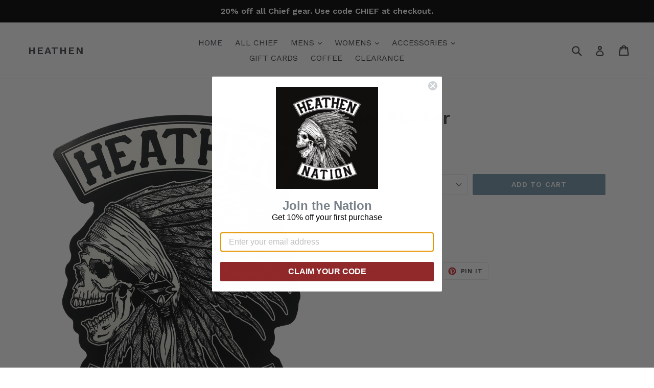

--- FILE ---
content_type: text/html; charset=utf-8
request_url: https://heathenproductions.com/collections/stickers/products/chief-sticker
body_size: 20273
content:
<!doctype html>
<!--[if IE 9]> <html class="ie9 no-js" lang="en"> <![endif]-->
<!--[if (gt IE 9)|!(IE)]><!--> <html class="no-js" lang="en"> <!--<![endif]-->
<head>
  <meta charset="utf-8">
  <meta http-equiv="X-UA-Compatible" content="IE=edge,chrome=1">
  <meta name="viewport" content="width=device-width,initial-scale=1">
  <meta name="theme-color" content="#7796a8">
  <link rel="canonical" href="https://heathenproductions.com/products/chief-sticker">

  

  
  <title>
    Chief Sticker
    
    
    
      &ndash; Heathen
    
  </title>

  
    <meta name="description" content="Durable Vinyl UV protected to last ">
  

  <!-- /snippets/social-meta-tags.liquid -->
<meta property="og:site_name" content="Heathen">
<meta property="og:url" content="https://heathenproductions.com/products/chief-sticker">
<meta property="og:title" content="Chief Sticker">
<meta property="og:type" content="product">
<meta property="og:description" content="Durable Vinyl UV protected to last "><meta property="og:price:amount" content="4.99">
  <meta property="og:price:currency" content="USD"><meta property="og:image" content="http://heathenproductions.com/cdn/shop/products/heathen.chief.sticker_1024x1024.png?v=1538233914">
<meta property="og:image:secure_url" content="https://heathenproductions.com/cdn/shop/products/heathen.chief.sticker_1024x1024.png?v=1538233914">

<meta name="twitter:site" content="@">
<meta name="twitter:card" content="summary_large_image">
<meta name="twitter:title" content="Chief Sticker">
<meta name="twitter:description" content="Durable Vinyl UV protected to last ">


  <link href="//heathenproductions.com/cdn/shop/t/7/assets/theme.scss.css?v=126334066835290494311696182383" rel="stylesheet" type="text/css" media="all" />
  

  <link href="//fonts.googleapis.com/css?family=Work+Sans:400,700" rel="stylesheet" type="text/css" media="all" />


  

    <link href="//fonts.googleapis.com/css?family=Work+Sans:600" rel="stylesheet" type="text/css" media="all" />
  



  <script>
    var theme = {
      strings: {
        addToCart: "Add to cart",
        soldOut: "Sold out",
        unavailable: "Unavailable",
        showMore: "Show More",
        showLess: "Show Less"
      },
      moneyFormat: "${{amount}}"
    }

    document.documentElement.className = document.documentElement.className.replace('no-js', 'js');
  </script>

  <!--[if (lte IE 9) ]><script src="//heathenproductions.com/cdn/shop/t/7/assets/match-media.min.js?v=22265819453975888031680005236" type="text/javascript"></script><![endif]-->

  

  <!--[if (gt IE 9)|!(IE)]><!--><script src="//heathenproductions.com/cdn/shop/t/7/assets/vendor.js?v=136118274122071307521680005236" defer="defer"></script><!--<![endif]-->
  <!--[if lte IE 9]><script src="//heathenproductions.com/cdn/shop/t/7/assets/vendor.js?v=136118274122071307521680005236"></script><![endif]-->

  <!--[if (gt IE 9)|!(IE)]><!--><script src="//heathenproductions.com/cdn/shop/t/7/assets/theme.js?v=157915646904488482801680005236" defer="defer"></script><!--<![endif]-->
  <!--[if lte IE 9]><script src="//heathenproductions.com/cdn/shop/t/7/assets/theme.js?v=157915646904488482801680005236"></script><![endif]-->

  <script>window.performance && window.performance.mark && window.performance.mark('shopify.content_for_header.start');</script><meta id="shopify-digital-wallet" name="shopify-digital-wallet" content="/17555699/digital_wallets/dialog">
<meta name="shopify-checkout-api-token" content="e28b4fe01c0e7ef1fad9f7d8b834ef24">
<meta id="in-context-paypal-metadata" data-shop-id="17555699" data-venmo-supported="false" data-environment="production" data-locale="en_US" data-paypal-v4="true" data-currency="USD">
<link rel="alternate" type="application/json+oembed" href="https://heathenproductions.com/products/chief-sticker.oembed">
<script async="async" src="/checkouts/internal/preloads.js?locale=en-US"></script>
<link rel="preconnect" href="https://shop.app" crossorigin="anonymous">
<script async="async" src="https://shop.app/checkouts/internal/preloads.js?locale=en-US&shop_id=17555699" crossorigin="anonymous"></script>
<script id="apple-pay-shop-capabilities" type="application/json">{"shopId":17555699,"countryCode":"US","currencyCode":"USD","merchantCapabilities":["supports3DS"],"merchantId":"gid:\/\/shopify\/Shop\/17555699","merchantName":"Heathen","requiredBillingContactFields":["postalAddress","email"],"requiredShippingContactFields":["postalAddress","email"],"shippingType":"shipping","supportedNetworks":["visa","masterCard","amex","discover","elo","jcb"],"total":{"type":"pending","label":"Heathen","amount":"1.00"},"shopifyPaymentsEnabled":true,"supportsSubscriptions":true}</script>
<script id="shopify-features" type="application/json">{"accessToken":"e28b4fe01c0e7ef1fad9f7d8b834ef24","betas":["rich-media-storefront-analytics"],"domain":"heathenproductions.com","predictiveSearch":true,"shopId":17555699,"locale":"en"}</script>
<script>var Shopify = Shopify || {};
Shopify.shop = "heathen.myshopify.com";
Shopify.locale = "en";
Shopify.currency = {"active":"USD","rate":"1.0"};
Shopify.country = "US";
Shopify.theme = {"name":"debut | Bold | 28.Mar.2023","id":125811458071,"schema_name":"Debut","schema_version":"1.1.3","theme_store_id":796,"role":"main"};
Shopify.theme.handle = "null";
Shopify.theme.style = {"id":null,"handle":null};
Shopify.cdnHost = "heathenproductions.com/cdn";
Shopify.routes = Shopify.routes || {};
Shopify.routes.root = "/";</script>
<script type="module">!function(o){(o.Shopify=o.Shopify||{}).modules=!0}(window);</script>
<script>!function(o){function n(){var o=[];function n(){o.push(Array.prototype.slice.apply(arguments))}return n.q=o,n}var t=o.Shopify=o.Shopify||{};t.loadFeatures=n(),t.autoloadFeatures=n()}(window);</script>
<script>
  window.ShopifyPay = window.ShopifyPay || {};
  window.ShopifyPay.apiHost = "shop.app\/pay";
  window.ShopifyPay.redirectState = null;
</script>
<script id="shop-js-analytics" type="application/json">{"pageType":"product"}</script>
<script defer="defer" async type="module" src="//heathenproductions.com/cdn/shopifycloud/shop-js/modules/v2/client.init-shop-cart-sync_BT-GjEfc.en.esm.js"></script>
<script defer="defer" async type="module" src="//heathenproductions.com/cdn/shopifycloud/shop-js/modules/v2/chunk.common_D58fp_Oc.esm.js"></script>
<script defer="defer" async type="module" src="//heathenproductions.com/cdn/shopifycloud/shop-js/modules/v2/chunk.modal_xMitdFEc.esm.js"></script>
<script type="module">
  await import("//heathenproductions.com/cdn/shopifycloud/shop-js/modules/v2/client.init-shop-cart-sync_BT-GjEfc.en.esm.js");
await import("//heathenproductions.com/cdn/shopifycloud/shop-js/modules/v2/chunk.common_D58fp_Oc.esm.js");
await import("//heathenproductions.com/cdn/shopifycloud/shop-js/modules/v2/chunk.modal_xMitdFEc.esm.js");

  window.Shopify.SignInWithShop?.initShopCartSync?.({"fedCMEnabled":true,"windoidEnabled":true});

</script>
<script>
  window.Shopify = window.Shopify || {};
  if (!window.Shopify.featureAssets) window.Shopify.featureAssets = {};
  window.Shopify.featureAssets['shop-js'] = {"shop-cart-sync":["modules/v2/client.shop-cart-sync_DZOKe7Ll.en.esm.js","modules/v2/chunk.common_D58fp_Oc.esm.js","modules/v2/chunk.modal_xMitdFEc.esm.js"],"init-fed-cm":["modules/v2/client.init-fed-cm_B6oLuCjv.en.esm.js","modules/v2/chunk.common_D58fp_Oc.esm.js","modules/v2/chunk.modal_xMitdFEc.esm.js"],"shop-cash-offers":["modules/v2/client.shop-cash-offers_D2sdYoxE.en.esm.js","modules/v2/chunk.common_D58fp_Oc.esm.js","modules/v2/chunk.modal_xMitdFEc.esm.js"],"shop-login-button":["modules/v2/client.shop-login-button_QeVjl5Y3.en.esm.js","modules/v2/chunk.common_D58fp_Oc.esm.js","modules/v2/chunk.modal_xMitdFEc.esm.js"],"pay-button":["modules/v2/client.pay-button_DXTOsIq6.en.esm.js","modules/v2/chunk.common_D58fp_Oc.esm.js","modules/v2/chunk.modal_xMitdFEc.esm.js"],"shop-button":["modules/v2/client.shop-button_DQZHx9pm.en.esm.js","modules/v2/chunk.common_D58fp_Oc.esm.js","modules/v2/chunk.modal_xMitdFEc.esm.js"],"avatar":["modules/v2/client.avatar_BTnouDA3.en.esm.js"],"init-windoid":["modules/v2/client.init-windoid_CR1B-cfM.en.esm.js","modules/v2/chunk.common_D58fp_Oc.esm.js","modules/v2/chunk.modal_xMitdFEc.esm.js"],"init-shop-for-new-customer-accounts":["modules/v2/client.init-shop-for-new-customer-accounts_C_vY_xzh.en.esm.js","modules/v2/client.shop-login-button_QeVjl5Y3.en.esm.js","modules/v2/chunk.common_D58fp_Oc.esm.js","modules/v2/chunk.modal_xMitdFEc.esm.js"],"init-shop-email-lookup-coordinator":["modules/v2/client.init-shop-email-lookup-coordinator_BI7n9ZSv.en.esm.js","modules/v2/chunk.common_D58fp_Oc.esm.js","modules/v2/chunk.modal_xMitdFEc.esm.js"],"init-shop-cart-sync":["modules/v2/client.init-shop-cart-sync_BT-GjEfc.en.esm.js","modules/v2/chunk.common_D58fp_Oc.esm.js","modules/v2/chunk.modal_xMitdFEc.esm.js"],"shop-toast-manager":["modules/v2/client.shop-toast-manager_DiYdP3xc.en.esm.js","modules/v2/chunk.common_D58fp_Oc.esm.js","modules/v2/chunk.modal_xMitdFEc.esm.js"],"init-customer-accounts":["modules/v2/client.init-customer-accounts_D9ZNqS-Q.en.esm.js","modules/v2/client.shop-login-button_QeVjl5Y3.en.esm.js","modules/v2/chunk.common_D58fp_Oc.esm.js","modules/v2/chunk.modal_xMitdFEc.esm.js"],"init-customer-accounts-sign-up":["modules/v2/client.init-customer-accounts-sign-up_iGw4briv.en.esm.js","modules/v2/client.shop-login-button_QeVjl5Y3.en.esm.js","modules/v2/chunk.common_D58fp_Oc.esm.js","modules/v2/chunk.modal_xMitdFEc.esm.js"],"shop-follow-button":["modules/v2/client.shop-follow-button_CqMgW2wH.en.esm.js","modules/v2/chunk.common_D58fp_Oc.esm.js","modules/v2/chunk.modal_xMitdFEc.esm.js"],"checkout-modal":["modules/v2/client.checkout-modal_xHeaAweL.en.esm.js","modules/v2/chunk.common_D58fp_Oc.esm.js","modules/v2/chunk.modal_xMitdFEc.esm.js"],"shop-login":["modules/v2/client.shop-login_D91U-Q7h.en.esm.js","modules/v2/chunk.common_D58fp_Oc.esm.js","modules/v2/chunk.modal_xMitdFEc.esm.js"],"lead-capture":["modules/v2/client.lead-capture_BJmE1dJe.en.esm.js","modules/v2/chunk.common_D58fp_Oc.esm.js","modules/v2/chunk.modal_xMitdFEc.esm.js"],"payment-terms":["modules/v2/client.payment-terms_Ci9AEqFq.en.esm.js","modules/v2/chunk.common_D58fp_Oc.esm.js","modules/v2/chunk.modal_xMitdFEc.esm.js"]};
</script>
<script>(function() {
  var isLoaded = false;
  function asyncLoad() {
    if (isLoaded) return;
    isLoaded = true;
    var urls = ["https:\/\/upsells.boldapps.net\/v2_ui\/js\/UpsellTracker.js?shop=heathen.myshopify.com","https:\/\/upsells.boldapps.net\/v2_ui\/js\/upsell.js?shop=heathen.myshopify.com","https:\/\/www.improvedcontactform.com\/icf.js?shop=heathen.myshopify.com","https:\/\/kickbooster.me\/shopify\/kbr.js?shop=heathen.myshopify.com","https:\/\/static-us.afterpay.com\/shopify\/afterpay-attract\/afterpay-attract-widget.js?shop=heathen.myshopify.com","\/\/secure.apps.shappify.com\/apps\/bundle\/generate_bundle.php?shop=heathen.myshopify.com","\/\/bundles.boldapps.net\/bundles_install_check.js?shop=heathen.myshopify.com","\/\/secure.apps.shappify.com\/apps\/bundle\/generate_bundle.php?shop=heathen.myshopify.com","\/\/secure.apps.shappify.com\/apps\/bundle\/generate_bundle.php?shop=heathen.myshopify.com","\/\/bundles.boldapps.net\/bundles_install_check.js?shop=heathen.myshopify.com","https:\/\/shopify-widget.route.com\/shopify.widget.js?shop=heathen.myshopify.com"];
    for (var i = 0; i < urls.length; i++) {
      var s = document.createElement('script');
      s.type = 'text/javascript';
      s.async = true;
      s.src = urls[i];
      var x = document.getElementsByTagName('script')[0];
      x.parentNode.insertBefore(s, x);
    }
  };
  if(window.attachEvent) {
    window.attachEvent('onload', asyncLoad);
  } else {
    window.addEventListener('load', asyncLoad, false);
  }
})();</script>
<script id="__st">var __st={"a":17555699,"offset":-28800,"reqid":"7bf386ab-79eb-40b6-bb9a-603c3b2651ad-1769350063","pageurl":"heathenproductions.com\/collections\/stickers\/products\/chief-sticker","u":"55c51cd46738","p":"product","rtyp":"product","rid":1447900184599};</script>
<script>window.ShopifyPaypalV4VisibilityTracking = true;</script>
<script id="captcha-bootstrap">!function(){'use strict';const t='contact',e='account',n='new_comment',o=[[t,t],['blogs',n],['comments',n],[t,'customer']],c=[[e,'customer_login'],[e,'guest_login'],[e,'recover_customer_password'],[e,'create_customer']],r=t=>t.map((([t,e])=>`form[action*='/${t}']:not([data-nocaptcha='true']) input[name='form_type'][value='${e}']`)).join(','),a=t=>()=>t?[...document.querySelectorAll(t)].map((t=>t.form)):[];function s(){const t=[...o],e=r(t);return a(e)}const i='password',u='form_key',d=['recaptcha-v3-token','g-recaptcha-response','h-captcha-response',i],f=()=>{try{return window.sessionStorage}catch{return}},m='__shopify_v',_=t=>t.elements[u];function p(t,e,n=!1){try{const o=window.sessionStorage,c=JSON.parse(o.getItem(e)),{data:r}=function(t){const{data:e,action:n}=t;return t[m]||n?{data:e,action:n}:{data:t,action:n}}(c);for(const[e,n]of Object.entries(r))t.elements[e]&&(t.elements[e].value=n);n&&o.removeItem(e)}catch(o){console.error('form repopulation failed',{error:o})}}const l='form_type',E='cptcha';function T(t){t.dataset[E]=!0}const w=window,h=w.document,L='Shopify',v='ce_forms',y='captcha';let A=!1;((t,e)=>{const n=(g='f06e6c50-85a8-45c8-87d0-21a2b65856fe',I='https://cdn.shopify.com/shopifycloud/storefront-forms-hcaptcha/ce_storefront_forms_captcha_hcaptcha.v1.5.2.iife.js',D={infoText:'Protected by hCaptcha',privacyText:'Privacy',termsText:'Terms'},(t,e,n)=>{const o=w[L][v],c=o.bindForm;if(c)return c(t,g,e,D).then(n);var r;o.q.push([[t,g,e,D],n]),r=I,A||(h.body.append(Object.assign(h.createElement('script'),{id:'captcha-provider',async:!0,src:r})),A=!0)});var g,I,D;w[L]=w[L]||{},w[L][v]=w[L][v]||{},w[L][v].q=[],w[L][y]=w[L][y]||{},w[L][y].protect=function(t,e){n(t,void 0,e),T(t)},Object.freeze(w[L][y]),function(t,e,n,w,h,L){const[v,y,A,g]=function(t,e,n){const i=e?o:[],u=t?c:[],d=[...i,...u],f=r(d),m=r(i),_=r(d.filter((([t,e])=>n.includes(e))));return[a(f),a(m),a(_),s()]}(w,h,L),I=t=>{const e=t.target;return e instanceof HTMLFormElement?e:e&&e.form},D=t=>v().includes(t);t.addEventListener('submit',(t=>{const e=I(t);if(!e)return;const n=D(e)&&!e.dataset.hcaptchaBound&&!e.dataset.recaptchaBound,o=_(e),c=g().includes(e)&&(!o||!o.value);(n||c)&&t.preventDefault(),c&&!n&&(function(t){try{if(!f())return;!function(t){const e=f();if(!e)return;const n=_(t);if(!n)return;const o=n.value;o&&e.removeItem(o)}(t);const e=Array.from(Array(32),(()=>Math.random().toString(36)[2])).join('');!function(t,e){_(t)||t.append(Object.assign(document.createElement('input'),{type:'hidden',name:u})),t.elements[u].value=e}(t,e),function(t,e){const n=f();if(!n)return;const o=[...t.querySelectorAll(`input[type='${i}']`)].map((({name:t})=>t)),c=[...d,...o],r={};for(const[a,s]of new FormData(t).entries())c.includes(a)||(r[a]=s);n.setItem(e,JSON.stringify({[m]:1,action:t.action,data:r}))}(t,e)}catch(e){console.error('failed to persist form',e)}}(e),e.submit())}));const S=(t,e)=>{t&&!t.dataset[E]&&(n(t,e.some((e=>e===t))),T(t))};for(const o of['focusin','change'])t.addEventListener(o,(t=>{const e=I(t);D(e)&&S(e,y())}));const B=e.get('form_key'),M=e.get(l),P=B&&M;t.addEventListener('DOMContentLoaded',(()=>{const t=y();if(P)for(const e of t)e.elements[l].value===M&&p(e,B);[...new Set([...A(),...v().filter((t=>'true'===t.dataset.shopifyCaptcha))])].forEach((e=>S(e,t)))}))}(h,new URLSearchParams(w.location.search),n,t,e,['guest_login'])})(!0,!0)}();</script>
<script integrity="sha256-4kQ18oKyAcykRKYeNunJcIwy7WH5gtpwJnB7kiuLZ1E=" data-source-attribution="shopify.loadfeatures" defer="defer" src="//heathenproductions.com/cdn/shopifycloud/storefront/assets/storefront/load_feature-a0a9edcb.js" crossorigin="anonymous"></script>
<script crossorigin="anonymous" defer="defer" src="//heathenproductions.com/cdn/shopifycloud/storefront/assets/shopify_pay/storefront-65b4c6d7.js?v=20250812"></script>
<script data-source-attribution="shopify.dynamic_checkout.dynamic.init">var Shopify=Shopify||{};Shopify.PaymentButton=Shopify.PaymentButton||{isStorefrontPortableWallets:!0,init:function(){window.Shopify.PaymentButton.init=function(){};var t=document.createElement("script");t.src="https://heathenproductions.com/cdn/shopifycloud/portable-wallets/latest/portable-wallets.en.js",t.type="module",document.head.appendChild(t)}};
</script>
<script data-source-attribution="shopify.dynamic_checkout.buyer_consent">
  function portableWalletsHideBuyerConsent(e){var t=document.getElementById("shopify-buyer-consent"),n=document.getElementById("shopify-subscription-policy-button");t&&n&&(t.classList.add("hidden"),t.setAttribute("aria-hidden","true"),n.removeEventListener("click",e))}function portableWalletsShowBuyerConsent(e){var t=document.getElementById("shopify-buyer-consent"),n=document.getElementById("shopify-subscription-policy-button");t&&n&&(t.classList.remove("hidden"),t.removeAttribute("aria-hidden"),n.addEventListener("click",e))}window.Shopify?.PaymentButton&&(window.Shopify.PaymentButton.hideBuyerConsent=portableWalletsHideBuyerConsent,window.Shopify.PaymentButton.showBuyerConsent=portableWalletsShowBuyerConsent);
</script>
<script data-source-attribution="shopify.dynamic_checkout.cart.bootstrap">document.addEventListener("DOMContentLoaded",(function(){function t(){return document.querySelector("shopify-accelerated-checkout-cart, shopify-accelerated-checkout")}if(t())Shopify.PaymentButton.init();else{new MutationObserver((function(e,n){t()&&(Shopify.PaymentButton.init(),n.disconnect())})).observe(document.body,{childList:!0,subtree:!0})}}));
</script>
<link id="shopify-accelerated-checkout-styles" rel="stylesheet" media="screen" href="https://heathenproductions.com/cdn/shopifycloud/portable-wallets/latest/accelerated-checkout-backwards-compat.css" crossorigin="anonymous">
<style id="shopify-accelerated-checkout-cart">
        #shopify-buyer-consent {
  margin-top: 1em;
  display: inline-block;
  width: 100%;
}

#shopify-buyer-consent.hidden {
  display: none;
}

#shopify-subscription-policy-button {
  background: none;
  border: none;
  padding: 0;
  text-decoration: underline;
  font-size: inherit;
  cursor: pointer;
}

#shopify-subscription-policy-button::before {
  box-shadow: none;
}

      </style>

<script>window.performance && window.performance.mark && window.performance.mark('shopify.content_for_header.end');</script>

<script>
          var currentScript = document.currentScript || document.scripts[document.scripts.length - 1];
          var boldVariantIds =[12734071701527,12899603218455];
          var boldProductHandle ="chief-sticker";
          var BOLD = BOLD || {};
          BOLD.products = BOLD.products || {};
          BOLD.variant_lookup = BOLD.variant_lookup || {};
          if (window.BOLD && !BOLD.common) {
              BOLD.common = BOLD.common || {};
              BOLD.common.Shopify = BOLD.common.Shopify || {};
              window.BOLD.common.Shopify.products = window.BOLD.common.Shopify.products || {};
              window.BOLD.common.Shopify.variants = window.BOLD.common.Shopify.variants || {};
              window.BOLD.common.Shopify.handles = window.BOLD.common.Shopify.handles || {};
              window.BOLD.common.Shopify.saveProduct = function (handle, product) {
                  if (typeof handle === 'string' && typeof window.BOLD.common.Shopify.products[handle] === 'undefined') {
                      if (typeof product === 'number') {
                          window.BOLD.common.Shopify.handles[product] = handle;
                          product = { id: product };
                      }
                      window.BOLD.common.Shopify.products[handle] = product;
                  }
              };
              window.BOLD.common.Shopify.saveVariant = function (variant_id, variant) {
                  if (typeof variant_id === 'number' && typeof window.BOLD.common.Shopify.variants[variant_id] === 'undefined') {
                      window.BOLD.common.Shopify.variants[variant_id] = variant;
                  }
              };
          }

          for (var boldIndex = 0; boldIndex < boldVariantIds.length; boldIndex = boldIndex + 1) {
            BOLD.variant_lookup[boldVariantIds[boldIndex]] = boldProductHandle;
          }

          BOLD.products[boldProductHandle] ={
    "id":1447900184599,
    "title":"Chief Sticker","handle":"chief-sticker",
    "description":"\u003cp\u003eDurable Vinyl\u003c\/p\u003e\n\u003cp\u003eUV protected to last \u003c\/p\u003e",
    "published_at":"2018-09-29T08:05:25",
    "created_at":"2018-09-29T08:11:41",
    "vendor":"Heathen",
    "type":"sticker",
    "tags":["Accessories","stickers"],
    "price":499,
    "price_min":499,
    "price_max":1999,
    "price_varies":true,
    "compare_at_price":null,
    "compare_at_price_min":0,
    "compare_at_price_max":0,
    "compare_at_price_varies":true,
    "all_variant_ids":[12734071701527,12899603218455],
    "variants":[


{
  "id":12734071701527,
  "product_id":1447900184599,
  "product_handle":"chief-sticker",
  "title":"4 Inch",
  "option1":"4 Inch",
  "option2":null,
  "option3":null,
  "sku":"hp_chief_sticker-4in",
  "requires_shipping":true,
  "taxable":true,
  "featured_media":{"alt":null,"id":1408019267607,"position":1,"preview_image":{"aspect_ratio":0.793,"height":2943,"width":2334,"src":"\/\/heathenproductions.com\/cdn\/shop\/products\/heathen.chief.sticker.png?v=1538233914"},"aspect_ratio":0.793,"height":2943,"media_type":"image","src":"\/\/heathenproductions.com\/cdn\/shop\/products\/heathen.chief.sticker.png?v=1538233914","width":2334},
  "featured_image":{
    "created_at":"T",
    "id":3974950354967,
    "position":1,
    "product_id":1447900184599,
    "src":"\/\/heathenproductions.com\/cdn\/shop\/products\/heathen.chief.sticker.png?v=1538233914",
    "updated_at":"T",
    "width":2334,
    "height":2943},"image_id":3974950354967,
  "available":true,
  "name":"Chief Sticker - 4 Inch",
  "options":["4 Inch"],
  "price":499,
  "weight":0,
  "compare_at_price":null,
  "inventory_quantity":-6376,
  "inventory_management":null,
  "inventory_policy":"deny",
  "inventory_in_cart":0,
  "inventory_remaining":-6376,
  "incoming":false,
  "next_incoming_date":null,
  "taxable":true,
  "barcode":null
},


{
  "id":12899603218455,
  "product_id":1447900184599,
  "product_handle":"chief-sticker",
  "title":"12 Inch",
  "option1":"12 Inch",
  "option2":null,
  "option3":null,
  "sku":"hp_chief_sticker-12in",
  "requires_shipping":true,
  "taxable":true,
  "featured_media":{"alt":null,"id":1408019267607,"position":1,"preview_image":{"aspect_ratio":0.793,"height":2943,"width":2334,"src":"\/\/heathenproductions.com\/cdn\/shop\/products\/heathen.chief.sticker.png?v=1538233914"},"aspect_ratio":0.793,"height":2943,"media_type":"image","src":"\/\/heathenproductions.com\/cdn\/shop\/products\/heathen.chief.sticker.png?v=1538233914","width":2334},
  "featured_image":{
    "created_at":"T",
    "id":3974950354967,
    "position":1,
    "product_id":1447900184599,
    "src":"\/\/heathenproductions.com\/cdn\/shop\/products\/heathen.chief.sticker.png?v=1538233914",
    "updated_at":"T",
    "width":2334,
    "height":2943},"image_id":3974950354967,
  "available":true,
  "name":"Chief Sticker - 12 Inch",
  "options":["12 Inch"],
  "price":1999,
  "weight":0,
  "compare_at_price":null,
  "inventory_quantity":-575,
  "inventory_management":null,
  "inventory_policy":"deny",
  "inventory_in_cart":0,
  "inventory_remaining":-575,
  "incoming":false,
  "next_incoming_date":null,
  "taxable":true,
  "barcode":null
}],
    "available":true,"images":["\/\/heathenproductions.com\/cdn\/shop\/products\/heathen.chief.sticker.png?v=1538233914"],"featured_image":"\/\/heathenproductions.com\/cdn\/shop\/products\/heathen.chief.sticker.png?v=1538233914",
    "options":["Size"],
    "url":"\/products\/chief-sticker"};var boldCSPMetafields = {};
          var boldTempProduct ={"id":1447900184599,"title":"Chief Sticker","handle":"chief-sticker","description":"\u003cp\u003eDurable Vinyl\u003c\/p\u003e\n\u003cp\u003eUV protected to last \u003c\/p\u003e","published_at":"2018-09-29T08:05:25-07:00","created_at":"2018-09-29T08:11:41-07:00","vendor":"Heathen","type":"sticker","tags":["Accessories","stickers"],"price":499,"price_min":499,"price_max":1999,"available":true,"price_varies":true,"compare_at_price":null,"compare_at_price_min":0,"compare_at_price_max":0,"compare_at_price_varies":false,"variants":[{"id":12734071701527,"title":"4 Inch","option1":"4 Inch","option2":null,"option3":null,"sku":"hp_chief_sticker-4in","requires_shipping":true,"taxable":true,"featured_image":{"id":3974950354967,"product_id":1447900184599,"position":1,"created_at":"2018-09-29T08:11:54-07:00","updated_at":"2018-09-29T08:11:54-07:00","alt":null,"width":2334,"height":2943,"src":"\/\/heathenproductions.com\/cdn\/shop\/products\/heathen.chief.sticker.png?v=1538233914","variant_ids":[12734071701527,12899603218455]},"available":true,"name":"Chief Sticker - 4 Inch","public_title":"4 Inch","options":["4 Inch"],"price":499,"weight":0,"compare_at_price":null,"inventory_quantity":-6376,"inventory_management":null,"inventory_policy":"deny","barcode":null,"featured_media":{"alt":null,"id":1408019267607,"position":1,"preview_image":{"aspect_ratio":0.793,"height":2943,"width":2334,"src":"\/\/heathenproductions.com\/cdn\/shop\/products\/heathen.chief.sticker.png?v=1538233914"}},"requires_selling_plan":false,"selling_plan_allocations":[]},{"id":12899603218455,"title":"12 Inch","option1":"12 Inch","option2":null,"option3":null,"sku":"hp_chief_sticker-12in","requires_shipping":true,"taxable":true,"featured_image":{"id":3974950354967,"product_id":1447900184599,"position":1,"created_at":"2018-09-29T08:11:54-07:00","updated_at":"2018-09-29T08:11:54-07:00","alt":null,"width":2334,"height":2943,"src":"\/\/heathenproductions.com\/cdn\/shop\/products\/heathen.chief.sticker.png?v=1538233914","variant_ids":[12734071701527,12899603218455]},"available":true,"name":"Chief Sticker - 12 Inch","public_title":"12 Inch","options":["12 Inch"],"price":1999,"weight":0,"compare_at_price":null,"inventory_quantity":-575,"inventory_management":null,"inventory_policy":"deny","barcode":null,"featured_media":{"alt":null,"id":1408019267607,"position":1,"preview_image":{"aspect_ratio":0.793,"height":2943,"width":2334,"src":"\/\/heathenproductions.com\/cdn\/shop\/products\/heathen.chief.sticker.png?v=1538233914"}},"requires_selling_plan":false,"selling_plan_allocations":[]}],"images":["\/\/heathenproductions.com\/cdn\/shop\/products\/heathen.chief.sticker.png?v=1538233914"],"featured_image":"\/\/heathenproductions.com\/cdn\/shop\/products\/heathen.chief.sticker.png?v=1538233914","options":["Size"],"media":[{"alt":null,"id":1408019267607,"position":1,"preview_image":{"aspect_ratio":0.793,"height":2943,"width":2334,"src":"\/\/heathenproductions.com\/cdn\/shop\/products\/heathen.chief.sticker.png?v=1538233914"},"aspect_ratio":0.793,"height":2943,"media_type":"image","src":"\/\/heathenproductions.com\/cdn\/shop\/products\/heathen.chief.sticker.png?v=1538233914","width":2334}],"requires_selling_plan":false,"selling_plan_groups":[],"content":"\u003cp\u003eDurable Vinyl\u003c\/p\u003e\n\u003cp\u003eUV protected to last \u003c\/p\u003e"};
          var bold_rp =[{},{}];
          if(boldTempProduct){
            window.BOLD.common.Shopify.saveProduct(boldTempProduct.handle, boldTempProduct.id);
            for (var boldIndex = 0; boldTempProduct && boldIndex < boldTempProduct.variants.length; boldIndex = boldIndex + 1){
              var rp_group_id = bold_rp[boldIndex].rp_group_id ? '' + bold_rp[boldIndex].rp_group_id : '';
              window.BOLD.common.Shopify.saveVariant(
                  boldTempProduct.variants[boldIndex].id,
                  {
                    product_id: boldTempProduct.id,
                    product_handle: boldTempProduct.handle,
                    price: boldTempProduct.variants[boldIndex].price,
                    group_id: rp_group_id,
                    csp_metafield: boldCSPMetafields[boldTempProduct.variants[boldIndex].id]
                  }
              );
            }
          }

          currentScript.parentNode.removeChild(currentScript);
        </script>
<script>window.BOLD = window.BOLD || {};
    window.BOLD.common = window.BOLD.common || {};
    window.BOLD.common.Shopify = window.BOLD.common.Shopify || {};
    window.BOLD.common.Shopify.shop = {
      domain: 'heathenproductions.com',
      permanent_domain: 'heathen.myshopify.com',
      url: 'https://heathenproductions.com',
      secure_url: 'https://heathenproductions.com',
      money_format: "${{amount}}",
      currency: "USD"
    };
    window.BOLD.common.Shopify.customer = {
      id: null,
      tags: null,
    };
    window.BOLD.common.Shopify.cart = {"note":null,"attributes":{},"original_total_price":0,"total_price":0,"total_discount":0,"total_weight":0.0,"item_count":0,"items":[],"requires_shipping":false,"currency":"USD","items_subtotal_price":0,"cart_level_discount_applications":[],"checkout_charge_amount":0};
    window.BOLD.common.template = 'product';window.BOLD.common.Shopify.formatMoney = function(money, format) {
        function n(t, e) {
            return "undefined" == typeof t ? e : t
        }
        function r(t, e, r, i) {
            if (e = n(e, 2),
                r = n(r, ","),
                i = n(i, "."),
            isNaN(t) || null == t)
                return 0;
            t = (t / 100).toFixed(e);
            var o = t.split(".")
                , a = o[0].replace(/(\d)(?=(\d\d\d)+(?!\d))/g, "$1" + r)
                , s = o[1] ? i + o[1] : "";
            return a + s
        }
        "string" == typeof money && (money = money.replace(".", ""));
        var i = ""
            , o = /\{\{\s*(\w+)\s*\}\}/
            , a = format || window.BOLD.common.Shopify.shop.money_format || window.Shopify.money_format || "$ {{ amount }}";
        switch (a.match(o)[1]) {
            case "amount":
                i = r(money, 2, ",", ".");
                break;
            case "amount_no_decimals":
                i = r(money, 0, ",", ".");
                break;
            case "amount_with_comma_separator":
                i = r(money, 2, ".", ",");
                break;
            case "amount_no_decimals_with_comma_separator":
                i = r(money, 0, ".", ",");
                break;
            case "amount_with_space_separator":
                i = r(money, 2, " ", ",");
                break;
            case "amount_no_decimals_with_space_separator":
                i = r(money, 0, " ", ",");
                break;
            case "amount_with_apostrophe_separator":
                i = r(money, 2, "'", ".");
                break;
        }
        return a.replace(o, i);
    };
    window.BOLD.common.Shopify.saveProduct = function (handle, product) {
      if (typeof handle === 'string' && typeof window.BOLD.common.Shopify.products[handle] === 'undefined') {
        if (typeof product === 'number') {
          window.BOLD.common.Shopify.handles[product] = handle;
          product = { id: product };
        }
        window.BOLD.common.Shopify.products[handle] = product;
      }
    };
    window.BOLD.common.Shopify.saveVariant = function (variant_id, variant) {
      if (typeof variant_id === 'number' && typeof window.BOLD.common.Shopify.variants[variant_id] === 'undefined') {
        window.BOLD.common.Shopify.variants[variant_id] = variant;
      }
    };window.BOLD.common.Shopify.products = window.BOLD.common.Shopify.products || {};
    window.BOLD.common.Shopify.variants = window.BOLD.common.Shopify.variants || {};
    window.BOLD.common.Shopify.handles = window.BOLD.common.Shopify.handles || {};window.BOLD.common.Shopify.handle = "chief-sticker"
window.BOLD.common.Shopify.saveProduct("chief-sticker", 1447900184599);window.BOLD.common.Shopify.saveVariant(12734071701527, { product_id: 1447900184599, product_handle: "chief-sticker", price: 499, group_id: '', csp_metafield: {}});window.BOLD.common.Shopify.saveVariant(12899603218455, { product_id: 1447900184599, product_handle: "chief-sticker", price: 1999, group_id: '', csp_metafield: {}});window.BOLD.apps_installed = {"cashier":1,"Kickbooster":1,"Product Bundles":2,"Product Discount":1,"Product Upsell":3} || {};window.BOLD.common.Shopify.metafields = window.BOLD.common.Shopify.metafields || {};window.BOLD.common.Shopify.metafields["bold_rp"] = {};window.BOLD.common.Shopify.metafields["bold_csp_defaults"] = {};window.BOLD.common.cacheParams = window.BOLD.common.cacheParams || {};
    window.BOLD.common.cacheParams.bundles = 1704224798;
</script>

<link href="//heathenproductions.com/cdn/shop/t/7/assets/bold-upsell.css?v=51915886505602322711680005236" rel="stylesheet" type="text/css" media="all" />
<link href="//heathenproductions.com/cdn/shop/t/7/assets/bold-upsell-custom.css?v=150135899998303055901680005236" rel="stylesheet" type="text/css" media="all" />
<script src="https://bundles.boldapps.net/js/bundles.js" type="text/javascript"></script>
<link href="//heathenproductions.com/cdn/shop/t/7/assets/bold-bundles.css?v=140426151488284559971702100329" rel="stylesheet" type="text/css" media="all" />
<script>
    window.BOLD.common.cacheParams.bundles = 1680021110;
</script><link href="//heathenproductions.com/cdn/shop/t/7/assets/bold-brain-widget.css?v=12280912722225961271680005236" rel="stylesheet" type="text/css" media="all" /><!-- Hits Analytics tracking code -->

  

<!-- end of Hits Analytics code -->

 
  <!-- No longer required -->
  
  <meta name="facebook-domain-verification" content="0cdveo4llfuotxp5gnurq2ig595ybv" />

<!-- Facebook Pixel Code -->
<script>
!function(f,b,e,v,n,t,s)
{if(f.fbq)return;n=f.fbq=function(){n.callMethod?
n.callMethod.apply(n,arguments):n.queue.push(arguments)};
if(!f._fbq)f._fbq=n;n.push=n;n.loaded=!0;n.version='2.0';
n.queue=[];t=b.createElement(e);t.async=!0;
t.src=v;s=b.getElementsByTagName(e)[0];
s.parentNode.insertBefore(t,s)}(window,document,'script',
'https://connect.facebook.net/en_US/fbevents.js');
 fbq('init', '210912464884690'); 
fbq('track', 'PageView');
</script>
<noscript>
 <img height="1" width="1" 
src="https://www.facebook.com/tr?id=210912464884690&ev=PageView
&noscript=1"/>
</noscript>
<!-- End Facebook Pixel Code -->
  
<script src="https://cdn.shopify.com/extensions/019b2e38-9a58-7d69-86e0-5599535be583/kb-extensions-27/assets/kbr.js" type="text/javascript" defer="defer"></script>
<link href="https://cdn.shopify.com/extensions/019b2e38-9a58-7d69-86e0-5599535be583/kb-extensions-27/assets/kbr.css" rel="stylesheet" type="text/css" media="all">
<link href="https://monorail-edge.shopifysvc.com" rel="dns-prefetch">
<script>(function(){if ("sendBeacon" in navigator && "performance" in window) {try {var session_token_from_headers = performance.getEntriesByType('navigation')[0].serverTiming.find(x => x.name == '_s').description;} catch {var session_token_from_headers = undefined;}var session_cookie_matches = document.cookie.match(/_shopify_s=([^;]*)/);var session_token_from_cookie = session_cookie_matches && session_cookie_matches.length === 2 ? session_cookie_matches[1] : "";var session_token = session_token_from_headers || session_token_from_cookie || "";function handle_abandonment_event(e) {var entries = performance.getEntries().filter(function(entry) {return /monorail-edge.shopifysvc.com/.test(entry.name);});if (!window.abandonment_tracked && entries.length === 0) {window.abandonment_tracked = true;var currentMs = Date.now();var navigation_start = performance.timing.navigationStart;var payload = {shop_id: 17555699,url: window.location.href,navigation_start,duration: currentMs - navigation_start,session_token,page_type: "product"};window.navigator.sendBeacon("https://monorail-edge.shopifysvc.com/v1/produce", JSON.stringify({schema_id: "online_store_buyer_site_abandonment/1.1",payload: payload,metadata: {event_created_at_ms: currentMs,event_sent_at_ms: currentMs}}));}}window.addEventListener('pagehide', handle_abandonment_event);}}());</script>
<script id="web-pixels-manager-setup">(function e(e,d,r,n,o){if(void 0===o&&(o={}),!Boolean(null===(a=null===(i=window.Shopify)||void 0===i?void 0:i.analytics)||void 0===a?void 0:a.replayQueue)){var i,a;window.Shopify=window.Shopify||{};var t=window.Shopify;t.analytics=t.analytics||{};var s=t.analytics;s.replayQueue=[],s.publish=function(e,d,r){return s.replayQueue.push([e,d,r]),!0};try{self.performance.mark("wpm:start")}catch(e){}var l=function(){var e={modern:/Edge?\/(1{2}[4-9]|1[2-9]\d|[2-9]\d{2}|\d{4,})\.\d+(\.\d+|)|Firefox\/(1{2}[4-9]|1[2-9]\d|[2-9]\d{2}|\d{4,})\.\d+(\.\d+|)|Chrom(ium|e)\/(9{2}|\d{3,})\.\d+(\.\d+|)|(Maci|X1{2}).+ Version\/(15\.\d+|(1[6-9]|[2-9]\d|\d{3,})\.\d+)([,.]\d+|)( \(\w+\)|)( Mobile\/\w+|) Safari\/|Chrome.+OPR\/(9{2}|\d{3,})\.\d+\.\d+|(CPU[ +]OS|iPhone[ +]OS|CPU[ +]iPhone|CPU IPhone OS|CPU iPad OS)[ +]+(15[._]\d+|(1[6-9]|[2-9]\d|\d{3,})[._]\d+)([._]\d+|)|Android:?[ /-](13[3-9]|1[4-9]\d|[2-9]\d{2}|\d{4,})(\.\d+|)(\.\d+|)|Android.+Firefox\/(13[5-9]|1[4-9]\d|[2-9]\d{2}|\d{4,})\.\d+(\.\d+|)|Android.+Chrom(ium|e)\/(13[3-9]|1[4-9]\d|[2-9]\d{2}|\d{4,})\.\d+(\.\d+|)|SamsungBrowser\/([2-9]\d|\d{3,})\.\d+/,legacy:/Edge?\/(1[6-9]|[2-9]\d|\d{3,})\.\d+(\.\d+|)|Firefox\/(5[4-9]|[6-9]\d|\d{3,})\.\d+(\.\d+|)|Chrom(ium|e)\/(5[1-9]|[6-9]\d|\d{3,})\.\d+(\.\d+|)([\d.]+$|.*Safari\/(?![\d.]+ Edge\/[\d.]+$))|(Maci|X1{2}).+ Version\/(10\.\d+|(1[1-9]|[2-9]\d|\d{3,})\.\d+)([,.]\d+|)( \(\w+\)|)( Mobile\/\w+|) Safari\/|Chrome.+OPR\/(3[89]|[4-9]\d|\d{3,})\.\d+\.\d+|(CPU[ +]OS|iPhone[ +]OS|CPU[ +]iPhone|CPU IPhone OS|CPU iPad OS)[ +]+(10[._]\d+|(1[1-9]|[2-9]\d|\d{3,})[._]\d+)([._]\d+|)|Android:?[ /-](13[3-9]|1[4-9]\d|[2-9]\d{2}|\d{4,})(\.\d+|)(\.\d+|)|Mobile Safari.+OPR\/([89]\d|\d{3,})\.\d+\.\d+|Android.+Firefox\/(13[5-9]|1[4-9]\d|[2-9]\d{2}|\d{4,})\.\d+(\.\d+|)|Android.+Chrom(ium|e)\/(13[3-9]|1[4-9]\d|[2-9]\d{2}|\d{4,})\.\d+(\.\d+|)|Android.+(UC? ?Browser|UCWEB|U3)[ /]?(15\.([5-9]|\d{2,})|(1[6-9]|[2-9]\d|\d{3,})\.\d+)\.\d+|SamsungBrowser\/(5\.\d+|([6-9]|\d{2,})\.\d+)|Android.+MQ{2}Browser\/(14(\.(9|\d{2,})|)|(1[5-9]|[2-9]\d|\d{3,})(\.\d+|))(\.\d+|)|K[Aa][Ii]OS\/(3\.\d+|([4-9]|\d{2,})\.\d+)(\.\d+|)/},d=e.modern,r=e.legacy,n=navigator.userAgent;return n.match(d)?"modern":n.match(r)?"legacy":"unknown"}(),u="modern"===l?"modern":"legacy",c=(null!=n?n:{modern:"",legacy:""})[u],f=function(e){return[e.baseUrl,"/wpm","/b",e.hashVersion,"modern"===e.buildTarget?"m":"l",".js"].join("")}({baseUrl:d,hashVersion:r,buildTarget:u}),m=function(e){var d=e.version,r=e.bundleTarget,n=e.surface,o=e.pageUrl,i=e.monorailEndpoint;return{emit:function(e){var a=e.status,t=e.errorMsg,s=(new Date).getTime(),l=JSON.stringify({metadata:{event_sent_at_ms:s},events:[{schema_id:"web_pixels_manager_load/3.1",payload:{version:d,bundle_target:r,page_url:o,status:a,surface:n,error_msg:t},metadata:{event_created_at_ms:s}}]});if(!i)return console&&console.warn&&console.warn("[Web Pixels Manager] No Monorail endpoint provided, skipping logging."),!1;try{return self.navigator.sendBeacon.bind(self.navigator)(i,l)}catch(e){}var u=new XMLHttpRequest;try{return u.open("POST",i,!0),u.setRequestHeader("Content-Type","text/plain"),u.send(l),!0}catch(e){return console&&console.warn&&console.warn("[Web Pixels Manager] Got an unhandled error while logging to Monorail."),!1}}}}({version:r,bundleTarget:l,surface:e.surface,pageUrl:self.location.href,monorailEndpoint:e.monorailEndpoint});try{o.browserTarget=l,function(e){var d=e.src,r=e.async,n=void 0===r||r,o=e.onload,i=e.onerror,a=e.sri,t=e.scriptDataAttributes,s=void 0===t?{}:t,l=document.createElement("script"),u=document.querySelector("head"),c=document.querySelector("body");if(l.async=n,l.src=d,a&&(l.integrity=a,l.crossOrigin="anonymous"),s)for(var f in s)if(Object.prototype.hasOwnProperty.call(s,f))try{l.dataset[f]=s[f]}catch(e){}if(o&&l.addEventListener("load",o),i&&l.addEventListener("error",i),u)u.appendChild(l);else{if(!c)throw new Error("Did not find a head or body element to append the script");c.appendChild(l)}}({src:f,async:!0,onload:function(){if(!function(){var e,d;return Boolean(null===(d=null===(e=window.Shopify)||void 0===e?void 0:e.analytics)||void 0===d?void 0:d.initialized)}()){var d=window.webPixelsManager.init(e)||void 0;if(d){var r=window.Shopify.analytics;r.replayQueue.forEach((function(e){var r=e[0],n=e[1],o=e[2];d.publishCustomEvent(r,n,o)})),r.replayQueue=[],r.publish=d.publishCustomEvent,r.visitor=d.visitor,r.initialized=!0}}},onerror:function(){return m.emit({status:"failed",errorMsg:"".concat(f," has failed to load")})},sri:function(e){var d=/^sha384-[A-Za-z0-9+/=]+$/;return"string"==typeof e&&d.test(e)}(c)?c:"",scriptDataAttributes:o}),m.emit({status:"loading"})}catch(e){m.emit({status:"failed",errorMsg:(null==e?void 0:e.message)||"Unknown error"})}}})({shopId: 17555699,storefrontBaseUrl: "https://heathenproductions.com",extensionsBaseUrl: "https://extensions.shopifycdn.com/cdn/shopifycloud/web-pixels-manager",monorailEndpoint: "https://monorail-edge.shopifysvc.com/unstable/produce_batch",surface: "storefront-renderer",enabledBetaFlags: ["2dca8a86"],webPixelsConfigList: [{"id":"1313374231","configuration":"{\"accountID\":\"LpHB5j\",\"webPixelConfig\":\"eyJlbmFibGVBZGRlZFRvQ2FydEV2ZW50cyI6IHRydWV9\"}","eventPayloadVersion":"v1","runtimeContext":"STRICT","scriptVersion":"524f6c1ee37bacdca7657a665bdca589","type":"APP","apiClientId":123074,"privacyPurposes":["ANALYTICS","MARKETING"],"dataSharingAdjustments":{"protectedCustomerApprovalScopes":["read_customer_address","read_customer_email","read_customer_name","read_customer_personal_data","read_customer_phone"]}},{"id":"150929431","configuration":"{\"pixel_id\":\"210912464884690\",\"pixel_type\":\"facebook_pixel\",\"metaapp_system_user_token\":\"-\"}","eventPayloadVersion":"v1","runtimeContext":"OPEN","scriptVersion":"ca16bc87fe92b6042fbaa3acc2fbdaa6","type":"APP","apiClientId":2329312,"privacyPurposes":["ANALYTICS","MARKETING","SALE_OF_DATA"],"dataSharingAdjustments":{"protectedCustomerApprovalScopes":["read_customer_address","read_customer_email","read_customer_name","read_customer_personal_data","read_customer_phone"]}},{"id":"shopify-app-pixel","configuration":"{}","eventPayloadVersion":"v1","runtimeContext":"STRICT","scriptVersion":"0450","apiClientId":"shopify-pixel","type":"APP","privacyPurposes":["ANALYTICS","MARKETING"]},{"id":"shopify-custom-pixel","eventPayloadVersion":"v1","runtimeContext":"LAX","scriptVersion":"0450","apiClientId":"shopify-pixel","type":"CUSTOM","privacyPurposes":["ANALYTICS","MARKETING"]}],isMerchantRequest: false,initData: {"shop":{"name":"Heathen","paymentSettings":{"currencyCode":"USD"},"myshopifyDomain":"heathen.myshopify.com","countryCode":"US","storefrontUrl":"https:\/\/heathenproductions.com"},"customer":null,"cart":null,"checkout":null,"productVariants":[{"price":{"amount":4.99,"currencyCode":"USD"},"product":{"title":"Chief Sticker","vendor":"Heathen","id":"1447900184599","untranslatedTitle":"Chief Sticker","url":"\/products\/chief-sticker","type":"sticker"},"id":"12734071701527","image":{"src":"\/\/heathenproductions.com\/cdn\/shop\/products\/heathen.chief.sticker.png?v=1538233914"},"sku":"hp_chief_sticker-4in","title":"4 Inch","untranslatedTitle":"4 Inch"},{"price":{"amount":19.99,"currencyCode":"USD"},"product":{"title":"Chief Sticker","vendor":"Heathen","id":"1447900184599","untranslatedTitle":"Chief Sticker","url":"\/products\/chief-sticker","type":"sticker"},"id":"12899603218455","image":{"src":"\/\/heathenproductions.com\/cdn\/shop\/products\/heathen.chief.sticker.png?v=1538233914"},"sku":"hp_chief_sticker-12in","title":"12 Inch","untranslatedTitle":"12 Inch"}],"purchasingCompany":null},},"https://heathenproductions.com/cdn","fcfee988w5aeb613cpc8e4bc33m6693e112",{"modern":"","legacy":""},{"shopId":"17555699","storefrontBaseUrl":"https:\/\/heathenproductions.com","extensionBaseUrl":"https:\/\/extensions.shopifycdn.com\/cdn\/shopifycloud\/web-pixels-manager","surface":"storefront-renderer","enabledBetaFlags":"[\"2dca8a86\"]","isMerchantRequest":"false","hashVersion":"fcfee988w5aeb613cpc8e4bc33m6693e112","publish":"custom","events":"[[\"page_viewed\",{}],[\"product_viewed\",{\"productVariant\":{\"price\":{\"amount\":4.99,\"currencyCode\":\"USD\"},\"product\":{\"title\":\"Chief Sticker\",\"vendor\":\"Heathen\",\"id\":\"1447900184599\",\"untranslatedTitle\":\"Chief Sticker\",\"url\":\"\/products\/chief-sticker\",\"type\":\"sticker\"},\"id\":\"12734071701527\",\"image\":{\"src\":\"\/\/heathenproductions.com\/cdn\/shop\/products\/heathen.chief.sticker.png?v=1538233914\"},\"sku\":\"hp_chief_sticker-4in\",\"title\":\"4 Inch\",\"untranslatedTitle\":\"4 Inch\"}}]]"});</script><script>
  window.ShopifyAnalytics = window.ShopifyAnalytics || {};
  window.ShopifyAnalytics.meta = window.ShopifyAnalytics.meta || {};
  window.ShopifyAnalytics.meta.currency = 'USD';
  var meta = {"product":{"id":1447900184599,"gid":"gid:\/\/shopify\/Product\/1447900184599","vendor":"Heathen","type":"sticker","handle":"chief-sticker","variants":[{"id":12734071701527,"price":499,"name":"Chief Sticker - 4 Inch","public_title":"4 Inch","sku":"hp_chief_sticker-4in"},{"id":12899603218455,"price":1999,"name":"Chief Sticker - 12 Inch","public_title":"12 Inch","sku":"hp_chief_sticker-12in"}],"remote":false},"page":{"pageType":"product","resourceType":"product","resourceId":1447900184599,"requestId":"7bf386ab-79eb-40b6-bb9a-603c3b2651ad-1769350063"}};
  for (var attr in meta) {
    window.ShopifyAnalytics.meta[attr] = meta[attr];
  }
</script>
<script class="analytics">
  (function () {
    var customDocumentWrite = function(content) {
      var jquery = null;

      if (window.jQuery) {
        jquery = window.jQuery;
      } else if (window.Checkout && window.Checkout.$) {
        jquery = window.Checkout.$;
      }

      if (jquery) {
        jquery('body').append(content);
      }
    };

    var hasLoggedConversion = function(token) {
      if (token) {
        return document.cookie.indexOf('loggedConversion=' + token) !== -1;
      }
      return false;
    }

    var setCookieIfConversion = function(token) {
      if (token) {
        var twoMonthsFromNow = new Date(Date.now());
        twoMonthsFromNow.setMonth(twoMonthsFromNow.getMonth() + 2);

        document.cookie = 'loggedConversion=' + token + '; expires=' + twoMonthsFromNow;
      }
    }

    var trekkie = window.ShopifyAnalytics.lib = window.trekkie = window.trekkie || [];
    if (trekkie.integrations) {
      return;
    }
    trekkie.methods = [
      'identify',
      'page',
      'ready',
      'track',
      'trackForm',
      'trackLink'
    ];
    trekkie.factory = function(method) {
      return function() {
        var args = Array.prototype.slice.call(arguments);
        args.unshift(method);
        trekkie.push(args);
        return trekkie;
      };
    };
    for (var i = 0; i < trekkie.methods.length; i++) {
      var key = trekkie.methods[i];
      trekkie[key] = trekkie.factory(key);
    }
    trekkie.load = function(config) {
      trekkie.config = config || {};
      trekkie.config.initialDocumentCookie = document.cookie;
      var first = document.getElementsByTagName('script')[0];
      var script = document.createElement('script');
      script.type = 'text/javascript';
      script.onerror = function(e) {
        var scriptFallback = document.createElement('script');
        scriptFallback.type = 'text/javascript';
        scriptFallback.onerror = function(error) {
                var Monorail = {
      produce: function produce(monorailDomain, schemaId, payload) {
        var currentMs = new Date().getTime();
        var event = {
          schema_id: schemaId,
          payload: payload,
          metadata: {
            event_created_at_ms: currentMs,
            event_sent_at_ms: currentMs
          }
        };
        return Monorail.sendRequest("https://" + monorailDomain + "/v1/produce", JSON.stringify(event));
      },
      sendRequest: function sendRequest(endpointUrl, payload) {
        // Try the sendBeacon API
        if (window && window.navigator && typeof window.navigator.sendBeacon === 'function' && typeof window.Blob === 'function' && !Monorail.isIos12()) {
          var blobData = new window.Blob([payload], {
            type: 'text/plain'
          });

          if (window.navigator.sendBeacon(endpointUrl, blobData)) {
            return true;
          } // sendBeacon was not successful

        } // XHR beacon

        var xhr = new XMLHttpRequest();

        try {
          xhr.open('POST', endpointUrl);
          xhr.setRequestHeader('Content-Type', 'text/plain');
          xhr.send(payload);
        } catch (e) {
          console.log(e);
        }

        return false;
      },
      isIos12: function isIos12() {
        return window.navigator.userAgent.lastIndexOf('iPhone; CPU iPhone OS 12_') !== -1 || window.navigator.userAgent.lastIndexOf('iPad; CPU OS 12_') !== -1;
      }
    };
    Monorail.produce('monorail-edge.shopifysvc.com',
      'trekkie_storefront_load_errors/1.1',
      {shop_id: 17555699,
      theme_id: 125811458071,
      app_name: "storefront",
      context_url: window.location.href,
      source_url: "//heathenproductions.com/cdn/s/trekkie.storefront.8d95595f799fbf7e1d32231b9a28fd43b70c67d3.min.js"});

        };
        scriptFallback.async = true;
        scriptFallback.src = '//heathenproductions.com/cdn/s/trekkie.storefront.8d95595f799fbf7e1d32231b9a28fd43b70c67d3.min.js';
        first.parentNode.insertBefore(scriptFallback, first);
      };
      script.async = true;
      script.src = '//heathenproductions.com/cdn/s/trekkie.storefront.8d95595f799fbf7e1d32231b9a28fd43b70c67d3.min.js';
      first.parentNode.insertBefore(script, first);
    };
    trekkie.load(
      {"Trekkie":{"appName":"storefront","development":false,"defaultAttributes":{"shopId":17555699,"isMerchantRequest":null,"themeId":125811458071,"themeCityHash":"3878611197480408205","contentLanguage":"en","currency":"USD","eventMetadataId":"ee9395e3-e5ef-44b4-b3e3-627fc560bdd8"},"isServerSideCookieWritingEnabled":true,"monorailRegion":"shop_domain","enabledBetaFlags":["65f19447"]},"Session Attribution":{},"S2S":{"facebookCapiEnabled":true,"source":"trekkie-storefront-renderer","apiClientId":580111}}
    );

    var loaded = false;
    trekkie.ready(function() {
      if (loaded) return;
      loaded = true;

      window.ShopifyAnalytics.lib = window.trekkie;

      var originalDocumentWrite = document.write;
      document.write = customDocumentWrite;
      try { window.ShopifyAnalytics.merchantGoogleAnalytics.call(this); } catch(error) {};
      document.write = originalDocumentWrite;

      window.ShopifyAnalytics.lib.page(null,{"pageType":"product","resourceType":"product","resourceId":1447900184599,"requestId":"7bf386ab-79eb-40b6-bb9a-603c3b2651ad-1769350063","shopifyEmitted":true});

      var match = window.location.pathname.match(/checkouts\/(.+)\/(thank_you|post_purchase)/)
      var token = match? match[1]: undefined;
      if (!hasLoggedConversion(token)) {
        setCookieIfConversion(token);
        window.ShopifyAnalytics.lib.track("Viewed Product",{"currency":"USD","variantId":12734071701527,"productId":1447900184599,"productGid":"gid:\/\/shopify\/Product\/1447900184599","name":"Chief Sticker - 4 Inch","price":"4.99","sku":"hp_chief_sticker-4in","brand":"Heathen","variant":"4 Inch","category":"sticker","nonInteraction":true,"remote":false},undefined,undefined,{"shopifyEmitted":true});
      window.ShopifyAnalytics.lib.track("monorail:\/\/trekkie_storefront_viewed_product\/1.1",{"currency":"USD","variantId":12734071701527,"productId":1447900184599,"productGid":"gid:\/\/shopify\/Product\/1447900184599","name":"Chief Sticker - 4 Inch","price":"4.99","sku":"hp_chief_sticker-4in","brand":"Heathen","variant":"4 Inch","category":"sticker","nonInteraction":true,"remote":false,"referer":"https:\/\/heathenproductions.com\/collections\/stickers\/products\/chief-sticker"});
      }
    });


        var eventsListenerScript = document.createElement('script');
        eventsListenerScript.async = true;
        eventsListenerScript.src = "//heathenproductions.com/cdn/shopifycloud/storefront/assets/shop_events_listener-3da45d37.js";
        document.getElementsByTagName('head')[0].appendChild(eventsListenerScript);

})();</script>
<script
  defer
  src="https://heathenproductions.com/cdn/shopifycloud/perf-kit/shopify-perf-kit-3.0.4.min.js"
  data-application="storefront-renderer"
  data-shop-id="17555699"
  data-render-region="gcp-us-east1"
  data-page-type="product"
  data-theme-instance-id="125811458071"
  data-theme-name="Debut"
  data-theme-version="1.1.3"
  data-monorail-region="shop_domain"
  data-resource-timing-sampling-rate="10"
  data-shs="true"
  data-shs-beacon="true"
  data-shs-export-with-fetch="true"
  data-shs-logs-sample-rate="1"
  data-shs-beacon-endpoint="https://heathenproductions.com/api/collect"
></script>
</head>

<body class="template-product">

  <a class="in-page-link visually-hidden skip-link" href="#MainContent">Skip to content</a>

  <div id="SearchDrawer" class="search-bar drawer drawer--top">
    <div class="search-bar__table">
      <div class="search-bar__table-cell search-bar__form-wrapper">
        <form class="search search-bar__form" action="/search" method="get" role="search">
          <button class="search-bar__submit search__submit btn--link" type="submit">
            <svg aria-hidden="true" focusable="false" role="presentation" class="icon icon-search" viewBox="0 0 37 40"><path d="M35.6 36l-9.8-9.8c4.1-5.4 3.6-13.2-1.3-18.1-5.4-5.4-14.2-5.4-19.7 0-5.4 5.4-5.4 14.2 0 19.7 2.6 2.6 6.1 4.1 9.8 4.1 3 0 5.9-1 8.3-2.8l9.8 9.8c.4.4.9.6 1.4.6s1-.2 1.4-.6c.9-.9.9-2.1.1-2.9zm-20.9-8.2c-2.6 0-5.1-1-7-2.9-3.9-3.9-3.9-10.1 0-14C9.6 9 12.2 8 14.7 8s5.1 1 7 2.9c3.9 3.9 3.9 10.1 0 14-1.9 1.9-4.4 2.9-7 2.9z"/></svg>
            <span class="icon__fallback-text">Submit</span>
          </button>
          <input class="search__input search-bar__input" type="search" name="q" value="" placeholder="Search" aria-label="Search">
        </form>
      </div>
      <div class="search-bar__table-cell text-right">
        <button type="button" class="btn--link search-bar__close js-drawer-close">
          <svg aria-hidden="true" focusable="false" role="presentation" class="icon icon-close" viewBox="0 0 37 40"><path d="M21.3 23l11-11c.8-.8.8-2 0-2.8-.8-.8-2-.8-2.8 0l-11 11-11-11c-.8-.8-2-.8-2.8 0-.8.8-.8 2 0 2.8l11 11-11 11c-.8.8-.8 2 0 2.8.4.4.9.6 1.4.6s1-.2 1.4-.6l11-11 11 11c.4.4.9.6 1.4.6s1-.2 1.4-.6c.8-.8.8-2 0-2.8l-11-11z"/></svg>
          <span class="icon__fallback-text">Close search</span>
        </button>
      </div>
    </div>
  </div>

  <div id="shopify-section-header" class="shopify-section">
  <style>
    .notification-bar {
      background-color: #000000;
    }

    .notification-bar__message {
      color: #ffffff;
    }
  </style>


<div data-section-id="header" data-section-type="header-section">
  <nav class="mobile-nav-wrapper medium-up--hide" role="navigation">
    <ul id="MobileNav" class="mobile-nav">
      
<li class="mobile-nav__item border-bottom">
          
            <a href="/collections" class="mobile-nav__link">
              HOME
            </a>
          
        </li>
      
<li class="mobile-nav__item border-bottom">
          
            <a href="/collections/all-chief" class="mobile-nav__link">
              ALL CHIEF
            </a>
          
        </li>
      
<li class="mobile-nav__item border-bottom">
          
            <button type="button" class="btn--link js-toggle-submenu mobile-nav__link" data-target="mens" data-level="1">
              MENS
              <div class="mobile-nav__icon">
                <svg aria-hidden="true" focusable="false" role="presentation" class="icon icon-chevron-right" viewBox="0 0 284.49 498.98"><defs><style>.cls-1{fill:#231f20}</style></defs><path class="cls-1" d="M223.18 628.49a35 35 0 0 1-24.75-59.75L388.17 379 198.43 189.26a35 35 0 0 1 49.5-49.5l214.49 214.49a35 35 0 0 1 0 49.5L247.93 618.24a34.89 34.89 0 0 1-24.75 10.25z" transform="translate(-188.18 -129.51)"/></svg>
                <span class="icon__fallback-text">expand</span>
              </div>
            </button>
            <ul class="mobile-nav__dropdown" data-parent="mens" data-level="2">
              <li class="mobile-nav__item border-bottom">
                <div class="mobile-nav__table">
                  <div class="mobile-nav__table-cell mobile-nav__return">
                    <button class="btn--link js-toggle-submenu mobile-nav__return-btn" type="button">
                      <svg aria-hidden="true" focusable="false" role="presentation" class="icon icon-chevron-left" viewBox="0 0 284.49 498.98"><defs><style>.cls-1{fill:#231f20}</style></defs><path class="cls-1" d="M437.67 129.51a35 35 0 0 1 24.75 59.75L272.67 379l189.75 189.74a35 35 0 1 1-49.5 49.5L198.43 403.75a35 35 0 0 1 0-49.5l214.49-214.49a34.89 34.89 0 0 1 24.75-10.25z" transform="translate(-188.18 -129.51)"/></svg>
                      <span class="icon__fallback-text">collapse</span>
                    </button>
                  </div>
                  <a href="/collections/mens-shirts" class="mobile-nav__sublist-link mobile-nav__sublist-header">
                    MENS
                  </a>
                </div>
              </li>

              
                <li class="mobile-nav__item border-bottom">
                  <a href="/collections/mens-shirts" class="mobile-nav__sublist-link">
                    T-SHIRTS
                  </a>
                </li>
              
                <li class="mobile-nav__item border-bottom">
                  <a href="/collections/mens-long-sleeve" class="mobile-nav__sublist-link">
                    Long Sleeve
                  </a>
                </li>
              
                <li class="mobile-nav__item border-bottom">
                  <a href="/collections/mens-hoodies" class="mobile-nav__sublist-link">
                    HOODIES
                  </a>
                </li>
              
                <li class="mobile-nav__item border-bottom">
                  <a href="/collections/windbreakers" class="mobile-nav__sublist-link">
                    WINDBREAKERS
                  </a>
                </li>
              
                <li class="mobile-nav__item border-bottom">
                  <a href="/collections/mens-workshirts" class="mobile-nav__sublist-link">
                    Workshirts
                  </a>
                </li>
              
                <li class="mobile-nav__item border-bottom">
                  <a href="/collections/mens-tanks" class="mobile-nav__sublist-link">
                    TANK TOPS
                  </a>
                </li>
              
                <li class="mobile-nav__item">
                  <a href="/collections/flannels/flannels" class="mobile-nav__sublist-link">
                    FLANNELS
                  </a>
                </li>
              

            </ul>
          
        </li>
      
<li class="mobile-nav__item border-bottom">
          
            <button type="button" class="btn--link js-toggle-submenu mobile-nav__link" data-target="womens" data-level="1">
              WOMENS
              <div class="mobile-nav__icon">
                <svg aria-hidden="true" focusable="false" role="presentation" class="icon icon-chevron-right" viewBox="0 0 284.49 498.98"><defs><style>.cls-1{fill:#231f20}</style></defs><path class="cls-1" d="M223.18 628.49a35 35 0 0 1-24.75-59.75L388.17 379 198.43 189.26a35 35 0 0 1 49.5-49.5l214.49 214.49a35 35 0 0 1 0 49.5L247.93 618.24a34.89 34.89 0 0 1-24.75 10.25z" transform="translate(-188.18 -129.51)"/></svg>
                <span class="icon__fallback-text">expand</span>
              </div>
            </button>
            <ul class="mobile-nav__dropdown" data-parent="womens" data-level="2">
              <li class="mobile-nav__item border-bottom">
                <div class="mobile-nav__table">
                  <div class="mobile-nav__table-cell mobile-nav__return">
                    <button class="btn--link js-toggle-submenu mobile-nav__return-btn" type="button">
                      <svg aria-hidden="true" focusable="false" role="presentation" class="icon icon-chevron-left" viewBox="0 0 284.49 498.98"><defs><style>.cls-1{fill:#231f20}</style></defs><path class="cls-1" d="M437.67 129.51a35 35 0 0 1 24.75 59.75L272.67 379l189.75 189.74a35 35 0 1 1-49.5 49.5L198.43 403.75a35 35 0 0 1 0-49.5l214.49-214.49a34.89 34.89 0 0 1 24.75-10.25z" transform="translate(-188.18 -129.51)"/></svg>
                      <span class="icon__fallback-text">collapse</span>
                    </button>
                  </div>
                  <a href="/collections/womans-tops" class="mobile-nav__sublist-link mobile-nav__sublist-header">
                    WOMENS
                  </a>
                </div>
              </li>

              
                <li class="mobile-nav__item border-bottom">
                  <a href="/collections/womans-tops" class="mobile-nav__sublist-link">
                    TOPS
                  </a>
                </li>
              
                <li class="mobile-nav__item">
                  <a href="/collections/womens-hoodies" class="mobile-nav__sublist-link">
                    Women&#39;s Hoodies
                  </a>
                </li>
              

            </ul>
          
        </li>
      
<li class="mobile-nav__item border-bottom">
          
            <button type="button" class="btn--link js-toggle-submenu mobile-nav__link" data-target="accessories" data-level="1">
              ACCESSORIES
              <div class="mobile-nav__icon">
                <svg aria-hidden="true" focusable="false" role="presentation" class="icon icon-chevron-right" viewBox="0 0 284.49 498.98"><defs><style>.cls-1{fill:#231f20}</style></defs><path class="cls-1" d="M223.18 628.49a35 35 0 0 1-24.75-59.75L388.17 379 198.43 189.26a35 35 0 0 1 49.5-49.5l214.49 214.49a35 35 0 0 1 0 49.5L247.93 618.24a34.89 34.89 0 0 1-24.75 10.25z" transform="translate(-188.18 -129.51)"/></svg>
                <span class="icon__fallback-text">expand</span>
              </div>
            </button>
            <ul class="mobile-nav__dropdown" data-parent="accessories" data-level="2">
              <li class="mobile-nav__item border-bottom">
                <div class="mobile-nav__table">
                  <div class="mobile-nav__table-cell mobile-nav__return">
                    <button class="btn--link js-toggle-submenu mobile-nav__return-btn" type="button">
                      <svg aria-hidden="true" focusable="false" role="presentation" class="icon icon-chevron-left" viewBox="0 0 284.49 498.98"><defs><style>.cls-1{fill:#231f20}</style></defs><path class="cls-1" d="M437.67 129.51a35 35 0 0 1 24.75 59.75L272.67 379l189.75 189.74a35 35 0 1 1-49.5 49.5L198.43 403.75a35 35 0 0 1 0-49.5l214.49-214.49a34.89 34.89 0 0 1 24.75-10.25z" transform="translate(-188.18 -129.51)"/></svg>
                      <span class="icon__fallback-text">collapse</span>
                    </button>
                  </div>
                  <a href="/collections/bandannas" class="mobile-nav__sublist-link mobile-nav__sublist-header">
                    ACCESSORIES
                  </a>
                </div>
              </li>

              
                <li class="mobile-nav__item border-bottom">
                  <a href="/collections/hats" class="mobile-nav__sublist-link">
                    HATS
                  </a>
                </li>
              
                <li class="mobile-nav__item border-bottom">
                  <a href="/collections/bandannas" class="mobile-nav__sublist-link">
                    BANDANNAS
                  </a>
                </li>
              
                <li class="mobile-nav__item border-bottom">
                  <a href="/collections/beanies" class="mobile-nav__sublist-link">
                    BEANIES
                  </a>
                </li>
              
                <li class="mobile-nav__item border-bottom">
                  <a href="/collections/sweatpants" class="mobile-nav__sublist-link">
                    SWEAT PANTS
                  </a>
                </li>
              
                <li class="mobile-nav__item border-bottom">
                  <a href="/collections/socks" class="mobile-nav__sublist-link">
                    Socks
                  </a>
                </li>
              
                <li class="mobile-nav__item border-bottom">
                  <a href="/collections/gym-bags" class="mobile-nav__sublist-link">
                    GYM BAGS
                  </a>
                </li>
              
                <li class="mobile-nav__item border-bottom">
                  <a href="/collections/stickers" class="mobile-nav__sublist-link">
                    Stickers
                  </a>
                </li>
              
                <li class="mobile-nav__item border-bottom">
                  <a href="/collections/mugs-glasses-and-shot-glasses" class="mobile-nav__sublist-link">
                    Mugs and Shot Glasses
                  </a>
                </li>
              
                <li class="mobile-nav__item border-bottom">
                  <a href="/collections/shorts" class="mobile-nav__sublist-link">
                    SHORTS
                  </a>
                </li>
              
                <li class="mobile-nav__item">
                  <a href="/collections/belt-buckles" class="mobile-nav__sublist-link">
                    BELT BUCKLES
                  </a>
                </li>
              

            </ul>
          
        </li>
      
<li class="mobile-nav__item border-bottom">
          
            <a href="/products/gift-card" class="mobile-nav__link">
              GIFT CARDS
            </a>
          
        </li>
      
<li class="mobile-nav__item border-bottom">
          
            <a href="/collections/coffee" class="mobile-nav__link">
              COFFEE
            </a>
          
        </li>
      
<li class="mobile-nav__item">
          
            <a href="/collections/clearance" class="mobile-nav__link">
              CLEARANCE
            </a>
          
        </li>
      
    </ul>
  </nav>

  
    <div class="notification-bar">
      
        
          <span class="notification-bar__message">20% off all Chief gear. Use code CHIEF at checkout.</span>
        
      
    </div>
  

  <header class="site-header border-bottom logo--left" role="banner">
    <div class="grid grid--no-gutters grid--table">
      

      

      <div class="grid__item small--one-half medium-up--one-quarter logo-align--left">
        
        
          <div class="h2 site-header__logo" itemscope itemtype="http://schema.org/Organization">
        
          
            <a class="site-header__logo-link" href="/" itemprop="url">Heathen</a>
          
        
          </div>
        
      </div>

      
        <nav class="grid__item medium-up--one-half small--hide" id="AccessibleNav" role="navigation">
          <ul class="site-nav list--inline " id="SiteNav">
  

      <li >
        <a href="/collections" class="site-nav__link site-nav__link--main">HOME</a>
      </li>
    
  

      <li >
        <a href="/collections/all-chief" class="site-nav__link site-nav__link--main">ALL CHIEF</a>
      </li>
    
  

      <li class="site-nav--has-dropdown">
        <a href="/collections/mens-shirts" class="site-nav__link site-nav__link--main" aria-has-popup="true" aria-expanded="false" aria-controls="SiteNavLabel-mens">
          MENS
          <svg aria-hidden="true" focusable="false" role="presentation" class="icon icon--wide icon-chevron-down" viewBox="0 0 498.98 284.49"><defs><style>.cls-1{fill:#231f20}</style></defs><path class="cls-1" d="M80.93 271.76A35 35 0 0 1 140.68 247l189.74 189.75L520.16 247a35 35 0 1 1 49.5 49.5L355.17 511a35 35 0 0 1-49.5 0L91.18 296.5a34.89 34.89 0 0 1-10.25-24.74z" transform="translate(-80.93 -236.76)"/></svg>
          <span class="visually-hidden">expand</span>
        </a>

        <div class="site-nav__dropdown" id="SiteNavLabel-mens">
          <ul>
            
              <li >
                <a href="/collections/mens-shirts" class="site-nav__link site-nav__child-link">T-SHIRTS</a>
              </li>
            
              <li >
                <a href="/collections/mens-long-sleeve" class="site-nav__link site-nav__child-link">Long Sleeve</a>
              </li>
            
              <li >
                <a href="/collections/mens-hoodies" class="site-nav__link site-nav__child-link">HOODIES</a>
              </li>
            
              <li >
                <a href="/collections/windbreakers" class="site-nav__link site-nav__child-link">WINDBREAKERS</a>
              </li>
            
              <li >
                <a href="/collections/mens-workshirts" class="site-nav__link site-nav__child-link">Workshirts</a>
              </li>
            
              <li >
                <a href="/collections/mens-tanks" class="site-nav__link site-nav__child-link">TANK TOPS</a>
              </li>
            
              <li >
                <a href="/collections/flannels/flannels" class="site-nav__link site-nav__child-link site-nav__link--last">FLANNELS</a>
              </li>
            
          </ul>
        </div>
      </li>
    
  

      <li class="site-nav--has-dropdown">
        <a href="/collections/womans-tops" class="site-nav__link site-nav__link--main" aria-has-popup="true" aria-expanded="false" aria-controls="SiteNavLabel-womens">
          WOMENS
          <svg aria-hidden="true" focusable="false" role="presentation" class="icon icon--wide icon-chevron-down" viewBox="0 0 498.98 284.49"><defs><style>.cls-1{fill:#231f20}</style></defs><path class="cls-1" d="M80.93 271.76A35 35 0 0 1 140.68 247l189.74 189.75L520.16 247a35 35 0 1 1 49.5 49.5L355.17 511a35 35 0 0 1-49.5 0L91.18 296.5a34.89 34.89 0 0 1-10.25-24.74z" transform="translate(-80.93 -236.76)"/></svg>
          <span class="visually-hidden">expand</span>
        </a>

        <div class="site-nav__dropdown" id="SiteNavLabel-womens">
          <ul>
            
              <li >
                <a href="/collections/womans-tops" class="site-nav__link site-nav__child-link">TOPS</a>
              </li>
            
              <li >
                <a href="/collections/womens-hoodies" class="site-nav__link site-nav__child-link site-nav__link--last">Women&#39;s Hoodies</a>
              </li>
            
          </ul>
        </div>
      </li>
    
  

      <li class="site-nav--has-dropdown">
        <a href="/collections/bandannas" class="site-nav__link site-nav__link--main" aria-has-popup="true" aria-expanded="false" aria-controls="SiteNavLabel-accessories">
          ACCESSORIES
          <svg aria-hidden="true" focusable="false" role="presentation" class="icon icon--wide icon-chevron-down" viewBox="0 0 498.98 284.49"><defs><style>.cls-1{fill:#231f20}</style></defs><path class="cls-1" d="M80.93 271.76A35 35 0 0 1 140.68 247l189.74 189.75L520.16 247a35 35 0 1 1 49.5 49.5L355.17 511a35 35 0 0 1-49.5 0L91.18 296.5a34.89 34.89 0 0 1-10.25-24.74z" transform="translate(-80.93 -236.76)"/></svg>
          <span class="visually-hidden">expand</span>
        </a>

        <div class="site-nav__dropdown" id="SiteNavLabel-accessories">
          <ul>
            
              <li >
                <a href="/collections/hats" class="site-nav__link site-nav__child-link">HATS</a>
              </li>
            
              <li >
                <a href="/collections/bandannas" class="site-nav__link site-nav__child-link">BANDANNAS</a>
              </li>
            
              <li >
                <a href="/collections/beanies" class="site-nav__link site-nav__child-link">BEANIES</a>
              </li>
            
              <li >
                <a href="/collections/sweatpants" class="site-nav__link site-nav__child-link">SWEAT PANTS</a>
              </li>
            
              <li >
                <a href="/collections/socks" class="site-nav__link site-nav__child-link">Socks</a>
              </li>
            
              <li >
                <a href="/collections/gym-bags" class="site-nav__link site-nav__child-link">GYM BAGS</a>
              </li>
            
              <li class="site-nav--active">
                <a href="/collections/stickers" class="site-nav__link site-nav__child-link">Stickers</a>
              </li>
            
              <li >
                <a href="/collections/mugs-glasses-and-shot-glasses" class="site-nav__link site-nav__child-link">Mugs and Shot Glasses</a>
              </li>
            
              <li >
                <a href="/collections/shorts" class="site-nav__link site-nav__child-link">SHORTS</a>
              </li>
            
              <li >
                <a href="/collections/belt-buckles" class="site-nav__link site-nav__child-link site-nav__link--last">BELT BUCKLES</a>
              </li>
            
          </ul>
        </div>
      </li>
    
  

      <li >
        <a href="/products/gift-card" class="site-nav__link site-nav__link--main">GIFT CARDS</a>
      </li>
    
  

      <li >
        <a href="/collections/coffee" class="site-nav__link site-nav__link--main">COFFEE</a>
      </li>
    
  

      <li >
        <a href="/collections/clearance" class="site-nav__link site-nav__link--main">CLEARANCE</a>
      </li>
    
  
</ul>

        </nav>
      

      <div class="grid__item small--one-half medium-up--one-quarter text-right site-header__icons site-header__icons--plus">
        <div class="site-header__icons-wrapper">
          
            <div class="site-header__search small--hide">
              <form action="/search" method="get" class="search-header search" role="search">
  <input class="search-header__input search__input"
    type="search"
    name="q"
    placeholder="Search"
    aria-label="Search">
  <button class="search-header__submit search__submit btn--link" type="submit">
    <svg aria-hidden="true" focusable="false" role="presentation" class="icon icon-search" viewBox="0 0 37 40"><path d="M35.6 36l-9.8-9.8c4.1-5.4 3.6-13.2-1.3-18.1-5.4-5.4-14.2-5.4-19.7 0-5.4 5.4-5.4 14.2 0 19.7 2.6 2.6 6.1 4.1 9.8 4.1 3 0 5.9-1 8.3-2.8l9.8 9.8c.4.4.9.6 1.4.6s1-.2 1.4-.6c.9-.9.9-2.1.1-2.9zm-20.9-8.2c-2.6 0-5.1-1-7-2.9-3.9-3.9-3.9-10.1 0-14C9.6 9 12.2 8 14.7 8s5.1 1 7 2.9c3.9 3.9 3.9 10.1 0 14-1.9 1.9-4.4 2.9-7 2.9z"/></svg>
    <span class="icon__fallback-text">Submit</span>
  </button>
</form>

            </div>
          

          <button type="button" class="btn--link site-header__search-toggle js-drawer-open-top medium-up--hide">
            <svg aria-hidden="true" focusable="false" role="presentation" class="icon icon-search" viewBox="0 0 37 40"><path d="M35.6 36l-9.8-9.8c4.1-5.4 3.6-13.2-1.3-18.1-5.4-5.4-14.2-5.4-19.7 0-5.4 5.4-5.4 14.2 0 19.7 2.6 2.6 6.1 4.1 9.8 4.1 3 0 5.9-1 8.3-2.8l9.8 9.8c.4.4.9.6 1.4.6s1-.2 1.4-.6c.9-.9.9-2.1.1-2.9zm-20.9-8.2c-2.6 0-5.1-1-7-2.9-3.9-3.9-3.9-10.1 0-14C9.6 9 12.2 8 14.7 8s5.1 1 7 2.9c3.9 3.9 3.9 10.1 0 14-1.9 1.9-4.4 2.9-7 2.9z"/></svg>
            <span class="icon__fallback-text">Search</span>
          </button>

          
            
              <a href="/account/login" class="site-header__account">
                <svg aria-hidden="true" focusable="false" role="presentation" class="icon icon-login" viewBox="0 0 28.33 37.68"><path d="M14.17 14.9a7.45 7.45 0 1 0-7.5-7.45 7.46 7.46 0 0 0 7.5 7.45zm0-10.91a3.45 3.45 0 1 1-3.5 3.46A3.46 3.46 0 0 1 14.17 4zM14.17 16.47A14.18 14.18 0 0 0 0 30.68c0 1.41.66 4 5.11 5.66a27.17 27.17 0 0 0 9.06 1.34c6.54 0 14.17-1.84 14.17-7a14.18 14.18 0 0 0-14.17-14.21zm0 17.21c-6.3 0-10.17-1.77-10.17-3a10.17 10.17 0 1 1 20.33 0c.01 1.23-3.86 3-10.16 3z"/></svg>
                <span class="icon__fallback-text">Log in</span>
              </a>
            
          

          <a href="/cart" class="site-header__cart">
            <svg aria-hidden="true" focusable="false" role="presentation" class="icon icon-cart" viewBox="0 0 37 40"><path d="M36.5 34.8L33.3 8h-5.9C26.7 3.9 23 .8 18.5.8S10.3 3.9 9.6 8H3.7L.5 34.8c-.2 1.5.4 2.4.9 3 .5.5 1.4 1.2 3.1 1.2h28c1.3 0 2.4-.4 3.1-1.3.7-.7 1-1.8.9-2.9zm-18-30c2.2 0 4.1 1.4 4.7 3.2h-9.5c.7-1.9 2.6-3.2 4.8-3.2zM4.5 35l2.8-23h2.2v3c0 1.1.9 2 2 2s2-.9 2-2v-3h10v3c0 1.1.9 2 2 2s2-.9 2-2v-3h2.2l2.8 23h-28z"/></svg>
            <span class="visually-hidden">Cart</span>
            <span class="icon__fallback-text">Cart</span>
            
          </a>

          
            <button type="button" class="btn--link site-header__menu js-mobile-nav-toggle mobile-nav--open">
              <svg aria-hidden="true" focusable="false" role="presentation" class="icon icon-hamburger" viewBox="0 0 37 40"><path d="M33.5 25h-30c-1.1 0-2-.9-2-2s.9-2 2-2h30c1.1 0 2 .9 2 2s-.9 2-2 2zm0-11.5h-30c-1.1 0-2-.9-2-2s.9-2 2-2h30c1.1 0 2 .9 2 2s-.9 2-2 2zm0 23h-30c-1.1 0-2-.9-2-2s.9-2 2-2h30c1.1 0 2 .9 2 2s-.9 2-2 2z"/></svg>
              <svg aria-hidden="true" focusable="false" role="presentation" class="icon icon-close" viewBox="0 0 37 40"><path d="M21.3 23l11-11c.8-.8.8-2 0-2.8-.8-.8-2-.8-2.8 0l-11 11-11-11c-.8-.8-2-.8-2.8 0-.8.8-.8 2 0 2.8l11 11-11 11c-.8.8-.8 2 0 2.8.4.4.9.6 1.4.6s1-.2 1.4-.6l11-11 11 11c.4.4.9.6 1.4.6s1-.2 1.4-.6c.8-.8.8-2 0-2.8l-11-11z"/></svg>
              <span class="icon__fallback-text">expand/collapse</span>
            </button>
          
        </div>

      </div>
    </div>
  </header>

  
  <style>
    

    
      .site-header__logo-image {
        margin: 0;
      }
    
  </style>
</div>


</div>

  <div class="page-container" id="PageContainer">

    <main class="main-content" id="MainContent" role="main">
      


<div id="shopify-section-product-template" class="shopify-section">
<div class="product-template__container page-width" itemscope itemtype="http://schema.org/Product" id="ProductSection-product-template" data-section-id="product-template" data-section-type="product" data-enable-history-state="true">
  <meta itemprop="name" content="Chief Sticker">
  <meta itemprop="url" content="https://heathenproductions.com/products/chief-sticker">
  <meta itemprop="image" content="//heathenproductions.com/cdn/shop/products/heathen.chief.sticker_800x.png?v=1538233914">

  





  <div class="grid product-single">
    <div class="grid__item product-single__photos medium-up--one-half"><div id="FeaturedImageZoom-product-template" class="product-single__photo" data-zoom="//heathenproductions.com/cdn/shop/products/heathen.chief.sticker_1024x1024@2x.png?v=1538233914">
        <img src="//heathenproductions.com/cdn/shop/products/heathen.chief.sticker_530x@2x.png?v=1538233914" alt="Chief Sticker" id="FeaturedImage-product-template" class="product-featured-img js-zoom-enabled">
      </div>

      
    </div>

    <div class="grid__item medium-up--one-half">
      <div class="product-single__meta">

        <h1 itemprop="name" class="product-single__title">Chief Sticker</h1>

        

        <div itemprop="offers" itemscope itemtype="http://schema.org/Offer">
          <meta itemprop="priceCurrency" content="USD">

          <link itemprop="availability" href="http://schema.org/InStock">

          <p class="product-single__price product-single__price-product-template">
            
              <span class="visually-hidden">Regular price</span>
              <s id="ComparePrice-product-template" class="hide"></s>
              <span class="product-price__price product-price__price-product-template">
                <span id="ProductPrice-product-template"
                  itemprop="price" content="4.99">
                  $4.99
                </span>
                <span class="product-price__sale-label product-price__sale-label-product-template hide">Sale</span>
              </span>

            
            
      <!-- start blurb -->
           <!-- <br>
            Remember 35% OFF SITEWIDE! Use code 35 at checkout.
            
            
            
<!--  end blurb-->  
      
            
      <!-- start free ship blurb 
<span style="background-color:#000000; color:#ffffff"><br>
		  Get free U.S. domestic shipping today! Use code FREE at checkout!
          </span>
      end free ship blurb-->  

          </p>

          <form action="/cart/add" method="post" enctype="multipart/form-data" class="product-form product-form-product-template" data-section="product-template">
            
              
                <div class="selector-wrapper js product-form__item">
                  <label for="SingleOptionSelector-0">
                    Size
                  </label>
                  <select class="single-option-selector single-option-selector-product-template product-form__input" id="SingleOptionSelector-0" data-index="option1"><option value="4 Inch" selected="selected">4 Inch</option>
                    <option value="12 Inch">12 Inch</option>
                    
                  </select>
                </div>
              
            

            <select name="id" id="ProductSelect-product-template" data-section="product-template" class="product-form__variants no-js">
              




                  <option  selected="selected"  value="12734071701527">
                    4 Inch
                  </option>
                
              




                  <option  value="12899603218455">
                    12 Inch
                  </option>
                
              
            </select>

            

            <div class="product-form__item product-form__item--submit">
              <button type="submit" name="add" id="AddToCart-product-template"  class="btn product-form__cart-submit">
                <span id="AddToCartText-product-template">
                  
                    Add to cart
                  
                </span>
              </button>
            </div>
          </form><div id='shappify_bundle' onclick='$("form.bundle-form").unbind("submit")'></div>

<script async src="//secure.apps.shappify.com/apps/bundle/product_bundle.php?shop=heathen.myshopify.com&product_id=1447900184599"></script>

<!-- the liquid variable "bold_bundles_widget" is no longer required. The line below replaces it. -->
<div class="bold-bundle" data-product-id="1447900184599"></div></div>

        <div class="product-single__description rte" itemprop="description">
          <p>Durable Vinyl</p>
<p>UV protected to last </p>
        </div>

        
          <!-- /snippets/social-sharing.liquid -->
<div class="social-sharing">

  
    <a target="_blank" href="//www.facebook.com/sharer.php?u=https://heathenproductions.com/products/chief-sticker" class="btn btn--small btn--secondary btn--share share-facebook" title="Share on Facebook">
      <svg aria-hidden="true" focusable="false" role="presentation" class="icon icon-facebook" viewBox="0 0 20 20"><path fill="#444" d="M18.05.811q.439 0 .744.305t.305.744v16.637q0 .439-.305.744t-.744.305h-4.732v-7.221h2.415l.342-2.854h-2.757v-1.83q0-.659.293-1t1.073-.342h1.488V3.762q-.976-.098-2.171-.098-1.634 0-2.635.964t-1 2.72V9.47H7.951v2.854h2.415v7.221H1.413q-.439 0-.744-.305t-.305-.744V1.859q0-.439.305-.744T1.413.81H18.05z"/></svg>
      <span class="share-title" aria-hidden="true">Share</span>
      <span class="visually-hidden">Share on Facebook</span>
    </a>
  

  
    <a target="_blank" href="//twitter.com/share?text=Chief%20Sticker&amp;url=https://heathenproductions.com/products/chief-sticker" class="btn btn--small btn--secondary btn--share share-twitter" title="Tweet on Twitter">
      <svg aria-hidden="true" focusable="false" role="presentation" class="icon icon-twitter" viewBox="0 0 20 20"><path fill="#444" d="M19.551 4.208q-.815 1.202-1.956 2.038 0 .082.02.255t.02.255q0 1.589-.469 3.179t-1.426 3.036-2.272 2.567-3.158 1.793-3.963.672q-3.301 0-6.031-1.773.571.041.937.041 2.751 0 4.911-1.671-1.284-.02-2.292-.784T2.456 11.85q.346.082.754.082.55 0 1.039-.163-1.365-.285-2.262-1.365T1.09 7.918v-.041q.774.408 1.773.448-.795-.53-1.263-1.396t-.469-1.864q0-1.019.509-1.997 1.487 1.854 3.596 2.924T9.81 7.184q-.143-.509-.143-.897 0-1.63 1.161-2.781t2.832-1.151q.815 0 1.569.326t1.284.917q1.345-.265 2.506-.958-.428 1.386-1.732 2.18 1.243-.163 2.262-.611z"/></svg>
      <span class="share-title" aria-hidden="true">Tweet</span>
      <span class="visually-hidden">Tweet on Twitter</span>
    </a>
  

  
    <a target="_blank" href="//pinterest.com/pin/create/button/?url=https://heathenproductions.com/products/chief-sticker&amp;media=//heathenproductions.com/cdn/shop/products/heathen.chief.sticker_1024x1024.png?v=1538233914&amp;description=Chief%20Sticker" class="btn btn--small btn--secondary btn--share share-pinterest" title="Pin on Pinterest">
      <svg aria-hidden="true" focusable="false" role="presentation" class="icon icon-pinterest" viewBox="0 0 20 20"><path fill="#444" d="M9.958.811q1.903 0 3.635.744t2.988 2 2 2.988.744 3.635q0 2.537-1.256 4.696t-3.415 3.415-4.696 1.256q-1.39 0-2.659-.366.707-1.147.951-2.025l.659-2.561q.244.463.903.817t1.39.354q1.464 0 2.622-.842t1.793-2.305.634-3.293q0-2.171-1.671-3.769t-4.257-1.598q-1.586 0-2.903.537T5.298 5.897 4.066 7.775t-.427 2.037q0 1.268.476 2.22t1.427 1.342q.171.073.293.012t.171-.232q.171-.61.195-.756.098-.268-.122-.512-.634-.707-.634-1.83 0-1.854 1.281-3.183t3.354-1.329q1.83 0 2.854 1t1.025 2.61q0 1.342-.366 2.476t-1.049 1.817-1.561.683q-.732 0-1.195-.537t-.293-1.269q.098-.342.256-.878t.268-.915.207-.817.098-.732q0-.61-.317-1t-.927-.39q-.756 0-1.269.695t-.512 1.744q0 .39.061.756t.134.537l.073.171q-1 4.342-1.22 5.098-.195.927-.146 2.171-2.513-1.122-4.062-3.44T.59 10.177q0-3.879 2.744-6.623T9.957.81z"/></svg>
      <span class="share-title" aria-hidden="true">Pin it</span>
      <span class="visually-hidden">Pin on Pinterest</span>
    </a>
  

</div>

        
      </div>
    </div>
  </div>
</div>


  <div class="text-center return-link-wrapper">
    <a href="/collections/stickers" class="btn btn--secondary btn--has-icon-before return-link">
      <svg aria-hidden="true" focusable="false" role="presentation" class="icon icon--wide icon-arrow-left" viewBox="0 0 20 8"><path d="M4.814 7.555C3.95 6.61 3.2 5.893 2.568 5.4 1.937 4.91 1.341 4.544.781 4.303v-.44a9.933 9.933 0 0 0 1.875-1.196c.606-.485 1.328-1.196 2.168-2.134h.752c-.612 1.309-1.253 2.315-1.924 3.018H19.23v.986H3.652c.495.632.84 1.1 1.036 1.406.195.306.485.843.869 1.612h-.743z" fill="#000" fill-rule="evenodd"/></svg>
      Back to Stickers
    </a>
  </div>



  <script type="application/json" id="ProductJson-product-template">
{    "id":1447900184599,    "title":"Chief Sticker","handle":"chief-sticker",    "description":"\u003cp\u003eDurable Vinyl\u003c\/p\u003e\n\u003cp\u003eUV protected to last \u003c\/p\u003e",    "published_at":"2018-09-29T08:05:25",    "created_at":"2018-09-29T08:11:41",    "vendor":"Heathen",    "type":"sticker",    "tags":["Accessories","stickers"],    "price":499,    "price_min":499,    "price_max":1999,    "price_varies":true,    "compare_at_price":null,    "compare_at_price_min":0,    "compare_at_price_max":0,    "compare_at_price_varies":true,    "all_variant_ids":[12734071701527,12899603218455],    "variants":[{  "id":12734071701527,  "product_id":1447900184599,  "product_handle":"chief-sticker",  "title":"4 Inch",  "option1":"4 Inch",  "option2":null,  "option3":null,  "sku":"hp_chief_sticker-4in",  "requires_shipping":true,  "taxable":true,  "featured_media":{"alt":null,"id":1408019267607,"position":1,"preview_image":{"aspect_ratio":0.793,"height":2943,"width":2334,"src":"\/\/heathenproductions.com\/cdn\/shop\/products\/heathen.chief.sticker.png?v=1538233914"},"aspect_ratio":0.793,"height":2943,"media_type":"image","src":"\/\/heathenproductions.com\/cdn\/shop\/products\/heathen.chief.sticker.png?v=1538233914","width":2334},  "featured_image":{    "created_at":"T",    "id":3974950354967,    "position":1,    "product_id":1447900184599,    "src":"\/\/heathenproductions.com\/cdn\/shop\/products\/heathen.chief.sticker.png?v=1538233914",    "updated_at":"T",    "width":2334,    "height":2943},"image_id":3974950354967,  "available":true,  "name":"Chief Sticker - 4 Inch",  "options":["4 Inch"],  "price":499,  "weight":0,  "compare_at_price":null,  "inventory_quantity":-6376,  "inventory_management":null,  "inventory_policy":"deny",  "inventory_in_cart":0,  "inventory_remaining":-6376,  "incoming":false,  "next_incoming_date":null,  "taxable":true,  "barcode":null},{  "id":12899603218455,  "product_id":1447900184599,  "product_handle":"chief-sticker",  "title":"12 Inch",  "option1":"12 Inch",  "option2":null,  "option3":null,  "sku":"hp_chief_sticker-12in",  "requires_shipping":true,  "taxable":true,  "featured_media":{"alt":null,"id":1408019267607,"position":1,"preview_image":{"aspect_ratio":0.793,"height":2943,"width":2334,"src":"\/\/heathenproductions.com\/cdn\/shop\/products\/heathen.chief.sticker.png?v=1538233914"},"aspect_ratio":0.793,"height":2943,"media_type":"image","src":"\/\/heathenproductions.com\/cdn\/shop\/products\/heathen.chief.sticker.png?v=1538233914","width":2334},  "featured_image":{    "created_at":"T",    "id":3974950354967,    "position":1,    "product_id":1447900184599,    "src":"\/\/heathenproductions.com\/cdn\/shop\/products\/heathen.chief.sticker.png?v=1538233914",    "updated_at":"T",    "width":2334,    "height":2943},"image_id":3974950354967,  "available":true,  "name":"Chief Sticker - 12 Inch",  "options":["12 Inch"],  "price":1999,  "weight":0,  "compare_at_price":null,  "inventory_quantity":-575,  "inventory_management":null,  "inventory_policy":"deny",  "inventory_in_cart":0,  "inventory_remaining":-575,  "incoming":false,  "next_incoming_date":null,  "taxable":true,  "barcode":null}],    "available":true,"images":["\/\/heathenproductions.com\/cdn\/shop\/products\/heathen.chief.sticker.png?v=1538233914"],"featured_image":"\/\/heathenproductions.com\/cdn\/shop\/products\/heathen.chief.sticker.png?v=1538233914",    "options":["Size"],    "url":"\/products\/chief-sticker"}</script>



</div>

<script>
  // Override default values of shop.strings for each template.
  // Alternate product templates can change values of
  // add to cart button, sold out, and unavailable states here.
  theme.productStrings = {
    addToCart: "Add to cart",
    soldOut: "Sold out",
    unavailable: "Unavailable"
  }
</script>
<script text="text/javascript">
  var _learnq = _learnq || [];

  var item = {
    Name: "Chief Sticker",
    ProductID: 1447900184599,
    Categories: ["Accessories","All Chief","Stickers"],
    ImageURL: "https://heathenproductions.com/cdn/shop/products/heathen.chief.sticker_grande.png?v=1538233914",
    URL: "https://heathenproductions.com/products/chief-sticker",
    Brand: "Heathen",
    Price: "$4.99",
    CompareAtPrice: "$0.00"
  };

  _learnq.push(['track', 'Viewed Product', item]);
  _learnq.push(['trackViewedItem', {
    Title: item.Name,
    ItemId: item.ProductID,
    Categories: item.Categories,
    ImageUrl: item.ImageURL,
    Url: item.URL,
    Metadata: {
      Brand: item.Brand,
      Price: item.Price,
      CompareAtPrice: item.CompareAtPrice
    }
  }]);
</script>
    </main>

    <div id="shopify-section-footer" class="shopify-section">

<footer class="site-footer" role="contentinfo">
  <div class="page-width">
    <div class="grid grid--no-gutters">
      <div class="grid__item text-center">
          <ul class="site-footer__linklist site-footer__linklist--center">
            
              <li class="site-footer__linklist-item">
                <a href="/search">Search</a>
              </li>
            
              <li class="site-footer__linklist-item">
                <a href="/pages/shipping-policy">Shipping Policy</a>
              </li>
            
              <li class="site-footer__linklist-item">
                <a href="/pages/return-policy">Return Policy</a>
              </li>
            
              <li class="site-footer__linklist-item">
                <a href="https://www.facebook.com/supportyourlocalheathen/">Check us out on FB</a>
              </li>
            
              <li class="site-footer__linklist-item">
                <a href="https://www.instagram.com/heathenproductions/">Instagram</a>
              </li>
            
          </ul>
        
      </div>

      <div class="grid__item text-center">
      </div>

      
    </div>

    <div class="grid grid--no-gutters">
      

      <div class="grid__item text-center">
        <div class="site-footer__copyright">
          
            <small class="site-footer__copyright-content">&copy; 2026, <a href="/" title="">Heathen</a></small>
            <small class="site-footer__copyright-content site-footer__copyright-content--powered-by"><a target="_blank" rel="nofollow" href="https://www.shopify.com?utm_campaign=poweredby&amp;utm_medium=shopify&amp;utm_source=onlinestore">Powered by Shopify</a></small>
          
          
        </div>
      </div>
    </div>
    
  </div>
</footer>


</div>

  </div>

<!-- "snippets/special-offers.liquid" was not rendered, the associated app was uninstalled -->

<script type="text/javascript">
  var _learnq = _learnq || [];

  _learnq.push(['account', 'LpHB5j']);

  (function () {
  var b = document.createElement('script'); b.type = 'text/javascript'; b.async = true;
  b.src = ('https:' == document.location.protocol ? 'https://' : 'http://') + 'a.klaviyo.com/media/js/analytics/analytics.js';
  var a = document.getElementsByTagName('script')[0]; a.parentNode.insertBefore(b, a);
  })();
</script>
  <!-- BEGIN KLAVIYO SIGNUP FORM CODE -->
<script type="text/javascript">
var __klKey = __klKey || 'LpHB5j';
(function() {
var s = document.createElement('script');
s.type = 'text/javascript';
s.async = true;
s.src = '//static.klaviyo.com/forms/js/client.js';
var x = document.getElementsByTagName('script')[0];
x.parentNode.insertBefore(s, x);
})();
</script>
<!-- END KLAVIYO SIGNUP FORM CODE -->\
  
  <script>
    $(document).ready(function(){
      $(document).on('click', '.cart__qty-input', function(){
        $('input[name="checkout"]').attr('disabled', 'true');
        $('input[name="checkout"]').hide();
        $('div.additional-checkout-button--paypal').hide();
        $('div.additional-checkout-button--google-pay').hide();
        
        
       
      });
    });
  </script>
<div id="shopify-block-AOGVTK01aeVZiKzBZd__5203530746787532001" class="shopify-block shopify-app-block"><script type="text/javascript">
  window.kbSettingsJson ||= {"myshopifyDomain":"heathen.myshopify.com","embeddedSignupFormPreviewUrl":"https:\/\/kickbooster.me\/boost_embedded\/signup_preview\/1322","cookieDurationDays":90,"testRedirectSlugs":["a3d13878"],"isShopWp":false};
  Object.freeze(window.kbSettingsJson);

  

  
</script>


</div></body>
</html>
<!-- Begin Shopify-Afterpay JavaScript Snippet (v1.0.1) -->
<script type="text/javascript">
  // Liquid variables:
  var afterpay_product =
{    "id":1447900184599,    "title":"Chief Sticker","handle":"chief-sticker",    "description":"\u003cp\u003eDurable Vinyl\u003c\/p\u003e\n\u003cp\u003eUV protected to last \u003c\/p\u003e",    "published_at":"2018-09-29T08:05:25",    "created_at":"2018-09-29T08:11:41",    "vendor":"Heathen",    "type":"sticker",    "tags":["Accessories","stickers"],    "price":499,    "price_min":499,    "price_max":1999,    "price_varies":true,    "compare_at_price":null,    "compare_at_price_min":0,    "compare_at_price_max":0,    "compare_at_price_varies":true,    "all_variant_ids":[12734071701527,12899603218455],    "variants":[{  "id":12734071701527,  "product_id":1447900184599,  "product_handle":"chief-sticker",  "title":"4 Inch",  "option1":"4 Inch",  "option2":null,  "option3":null,  "sku":"hp_chief_sticker-4in",  "requires_shipping":true,  "taxable":true,  "featured_media":{"alt":null,"id":1408019267607,"position":1,"preview_image":{"aspect_ratio":0.793,"height":2943,"width":2334,"src":"\/\/heathenproductions.com\/cdn\/shop\/products\/heathen.chief.sticker.png?v=1538233914"},"aspect_ratio":0.793,"height":2943,"media_type":"image","src":"\/\/heathenproductions.com\/cdn\/shop\/products\/heathen.chief.sticker.png?v=1538233914","width":2334},  "featured_image":{    "created_at":"T",    "id":3974950354967,    "position":1,    "product_id":1447900184599,    "src":"\/\/heathenproductions.com\/cdn\/shop\/products\/heathen.chief.sticker.png?v=1538233914",    "updated_at":"T",    "width":2334,    "height":2943},"image_id":3974950354967,  "available":true,  "name":"Chief Sticker - 4 Inch",  "options":["4 Inch"],  "price":499,  "weight":0,  "compare_at_price":null,  "inventory_quantity":-6376,  "inventory_management":null,  "inventory_policy":"deny",  "inventory_in_cart":0,  "inventory_remaining":-6376,  "incoming":false,  "next_incoming_date":null,  "taxable":true,  "barcode":null},{  "id":12899603218455,  "product_id":1447900184599,  "product_handle":"chief-sticker",  "title":"12 Inch",  "option1":"12 Inch",  "option2":null,  "option3":null,  "sku":"hp_chief_sticker-12in",  "requires_shipping":true,  "taxable":true,  "featured_media":{"alt":null,"id":1408019267607,"position":1,"preview_image":{"aspect_ratio":0.793,"height":2943,"width":2334,"src":"\/\/heathenproductions.com\/cdn\/shop\/products\/heathen.chief.sticker.png?v=1538233914"},"aspect_ratio":0.793,"height":2943,"media_type":"image","src":"\/\/heathenproductions.com\/cdn\/shop\/products\/heathen.chief.sticker.png?v=1538233914","width":2334},  "featured_image":{    "created_at":"T",    "id":3974950354967,    "position":1,    "product_id":1447900184599,    "src":"\/\/heathenproductions.com\/cdn\/shop\/products\/heathen.chief.sticker.png?v=1538233914",    "updated_at":"T",    "width":2334,    "height":2943},"image_id":3974950354967,  "available":true,  "name":"Chief Sticker - 12 Inch",  "options":["12 Inch"],  "price":1999,  "weight":0,  "compare_at_price":null,  "inventory_quantity":-575,  "inventory_management":null,  "inventory_policy":"deny",  "inventory_in_cart":0,  "inventory_remaining":-575,  "incoming":false,  "next_incoming_date":null,  "taxable":true,  "barcode":null}],    "available":true,"images":["\/\/heathenproductions.com\/cdn\/shop\/products\/heathen.chief.sticker.png?v=1538233914"],"featured_image":"\/\/heathenproductions.com\/cdn\/shop\/products\/heathen.chief.sticker.png?v=1538233914",    "options":["Size"],    "url":"\/products\/chief-sticker"};
  var afterpay_product_variant = {"id":12734071701527,"title":"4 Inch","option1":"4 Inch","option2":null,"option3":null,"sku":"hp_chief_sticker-4in","requires_shipping":true,"taxable":true,"featured_image":{"id":3974950354967,"product_id":1447900184599,"position":1,"created_at":"2018-09-29T08:11:54-07:00","updated_at":"2018-09-29T08:11:54-07:00","alt":null,"width":2334,"height":2943,"src":"\/\/heathenproductions.com\/cdn\/shop\/products\/heathen.chief.sticker.png?v=1538233914","variant_ids":[12734071701527,12899603218455]},"available":true,"name":"Chief Sticker - 4 Inch","public_title":"4 Inch","options":["4 Inch"],"price":499,"weight":0,"compare_at_price":null,"inventory_quantity":-6376,"inventory_management":null,"inventory_policy":"deny","barcode":null,"featured_media":{"alt":null,"id":1408019267607,"position":1,"preview_image":{"aspect_ratio":0.793,"height":2943,"width":2334,"src":"\/\/heathenproductions.com\/cdn\/shop\/products\/heathen.chief.sticker.png?v=1538233914"}},"requires_selling_plan":false,"selling_plan_allocations":[]};
  var afterpay_cart_total_price = 0;
</script>
<!-- End Shopify-Afterpay JavaScript Snippet (v1.0.1) -->

--- FILE ---
content_type: text/css
request_url: https://heathenproductions.com/cdn/shop/t/7/assets/bold-upsell-custom.css?v=150135899998303055901680005236
body_size: -555
content:
/*# sourceMappingURL=/cdn/shop/t/7/assets/bold-upsell-custom.css.map?v=150135899998303055901680005236 */
